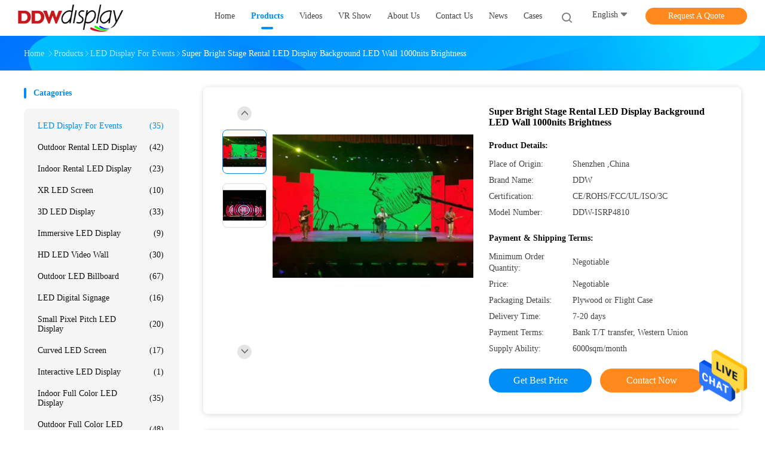

--- FILE ---
content_type: text/html
request_url: https://www.ddwleddisplay.com/sale-12590072-super-bright-stage-rental-led-display-background-led-wall-1000nits-brightness.html
body_size: 25501
content:

<!DOCTYPE html>
<html lang="en">
<head>
	<meta charset="utf-8">
	<meta http-equiv="X-UA-Compatible" content="IE=edge">
	<meta name="viewport" content="width=device-width, initial-scale=1.0">
    <title>Super Bright Stage Rental LED Display Background LED Wall 1000nits Brightness</title>
	    <meta name="keywords" content="stage background led screen, led stage curtain screen, LED Display for Events" />
            <meta name="description" content="High quality Super Bright Stage Rental LED Display Background LED Wall 1000nits Brightness from China, China's leading product market stage background led screen product, with strict quality control led stage curtain screen factories, producing high quality led stage curtain screen Products." />
    				<link rel='preload'
					  href=/photo/ddwleddisplay/sitetpl/style/common.css?ver=1761205496 as='style'><link type='text/css' rel='stylesheet'
					  href=/photo/ddwleddisplay/sitetpl/style/common.css?ver=1761205496 media='all'><meta property="og:title" content="Super Bright Stage Rental LED Display Background LED Wall 1000nits Brightness" />
<meta property="og:description" content="High quality Super Bright Stage Rental LED Display Background LED Wall 1000nits Brightness from China, China's leading product market stage background led screen product, with strict quality control led stage curtain screen factories, producing high quality led stage curtain screen Products." />
<meta property="og:type" content="product" />
<meta property="og:availability" content="instock" />
<meta property="og:site_name" content="Shenzhen DDW Technology Co., Ltd." />
<meta property="og:url" content="https://www.ddwleddisplay.com/sale-12590072-super-bright-stage-rental-led-display-background-led-wall-1000nits-brightness.html" />
<meta property="og:image" content="https://www.ddwleddisplay.com/photo/ps26497190-super_bright_stage_rental_led_display_background_led_wall_1000nits_brightness.jpg" />
<link rel="canonical" href="https://www.ddwleddisplay.com/sale-12590072-super-bright-stage-rental-led-display-background-led-wall-1000nits-brightness.html" />
<link rel="alternate" href="https://m.ddwleddisplay.com/sale-12590072-super-bright-stage-rental-led-display-background-led-wall-1000nits-brightness.html" media="only screen and (max-width: 640px)" />
<style type="text/css">
/*<![CDATA[*/
.consent__cookie {position: fixed;top: 0;left: 0;width: 100%;height: 0%;z-index: 100000;}.consent__cookie_bg {position: fixed;top: 0;left: 0;width: 100%;height: 100%;background: #000;opacity: .6;display: none }.consent__cookie_rel {position: fixed;bottom:0;left: 0;width: 100%;background: #fff;display: -webkit-box;display: -ms-flexbox;display: flex;flex-wrap: wrap;padding: 24px 80px;-webkit-box-sizing: border-box;box-sizing: border-box;-webkit-box-pack: justify;-ms-flex-pack: justify;justify-content: space-between;-webkit-transition: all ease-in-out .3s;transition: all ease-in-out .3s }.consent__close {position: absolute;top: 20px;right: 20px;cursor: pointer }.consent__close svg {fill: #777 }.consent__close:hover svg {fill: #000 }.consent__cookie_box {flex: 1;word-break: break-word;}.consent__warm {color: #777;font-size: 16px;margin-bottom: 12px;line-height: 19px }.consent__title {color: #333;font-size: 20px;font-weight: 600;margin-bottom: 12px;line-height: 23px }.consent__itxt {color: #333;font-size: 14px;margin-bottom: 12px;display: -webkit-box;display: -ms-flexbox;display: flex;-webkit-box-align: center;-ms-flex-align: center;align-items: center }.consent__itxt i {display: -webkit-inline-box;display: -ms-inline-flexbox;display: inline-flex;width: 28px;height: 28px;border-radius: 50%;background: #e0f9e9;margin-right: 8px;-webkit-box-align: center;-ms-flex-align: center;align-items: center;-webkit-box-pack: center;-ms-flex-pack: center;justify-content: center }.consent__itxt svg {fill: #3ca860 }.consent__txt {color: #a6a6a6;font-size: 14px;margin-bottom: 8px;line-height: 17px }.consent__btns {display: -webkit-box;display: -ms-flexbox;display: flex;-webkit-box-orient: vertical;-webkit-box-direction: normal;-ms-flex-direction: column;flex-direction: column;-webkit-box-pack: center;-ms-flex-pack: center;justify-content: center;flex-shrink: 0;}.consent__btn {width: 280px;height: 40px;line-height: 40px;text-align: center;background: #3ca860;color: #fff;border-radius: 4px;margin: 8px 0;-webkit-box-sizing: border-box;box-sizing: border-box;cursor: pointer;font-size:14px}.consent__btn:hover {background: #00823b }.consent__btn.empty {color: #3ca860;border: 1px solid #3ca860;background: #fff }.consent__btn.empty:hover {background: #3ca860;color: #fff }.open .consent__cookie_bg {display: block }.open .consent__cookie_rel {bottom: 0 }@media (max-width: 760px) {.consent__btns {width: 100%;align-items: center;}.consent__cookie_rel {padding: 20px 24px }}.consent__cookie.open {display: block;}.consent__cookie {display: none;}
/*]]>*/
</style>
<script type="text/javascript">
/*<![CDATA[*/
window.isvideotpl = 0;window.detailurl = '';
var isShowGuide=0;showGuideColor=0;var company_type = 4;var webim_domain = '';

var colorUrl = '';
var aisearch = 0;
var selfUrl = '';
window.playerReportUrl='/vod/view_count/report';
var query_string = ["Products","Detail"];
var g_tp = '';
var customtplcolor = 99702;
window.predomainsub = "";
/*]]>*/
</script>
</head>
<body>
<img src="/logo.gif" style="display:none" alt="logo"/>
    <div id="floatAd" style="z-index: 110000;position:absolute;right:30px;bottom:60px;height:79px;display: block;">
                                <a href="/webim/webim_tab.html" rel="nofollow" data-uid="62487" onclick= 'setwebimCookie(62487,12590072,4);' target="_blank">
            <img style="width: 80px;cursor: pointer;" alt='Send Message' src="/images/floatimage_chat.gif"/>
        </a>
                                </div>
<a style="display: none!important;" title="Shenzhen DDW Technology Co., Ltd." class="float-inquiry" href="/contactnow.html" onclick='setinquiryCookie("{\"showproduct\":1,\"pid\":\"12590072\",\"name\":\"Super Bright Stage Rental LED Display Background LED Wall 1000nits Brightness\",\"source_url\":\"\\/sale-12590072-super-bright-stage-rental-led-display-background-led-wall-1000nits-brightness.html\",\"picurl\":\"\\/photo\\/pd26497190-super_bright_stage_rental_led_display_background_led_wall_1000nits_brightness.jpg\",\"propertyDetail\":[[\"Usage\",\"Indoor\"],[\"Tube Chip Color\",\"Full Color\"],[\"Pixels\",\"4.81mm\"],[\"Cabinet Wegiht\",\"8.13kg\\/pc\"]],\"company_name\":null,\"picurl_c\":\"\\/photo\\/pc26497190-super_bright_stage_rental_led_display_background_led_wall_1000nits_brightness.jpg\",\"price\":\"Negotiable\",\"username\":\"Sales Manager\",\"viewTime\":\"Last Login : 4 hours 31 minutes ago\",\"subject\":\"What is the FOB price on your Super Bright Stage Rental LED Display Background LED Wall 1000nits Brightness\",\"countrycode\":\"\"}");'></a>
<script>
var originProductInfo = '';
var originProductInfo = {"showproduct":1,"pid":"12590072","name":"Super Bright Stage Rental LED Display Background LED Wall 1000nits Brightness","source_url":"\/sale-12590072-super-bright-stage-rental-led-display-background-led-wall-1000nits-brightness.html","picurl":"\/photo\/pd26497190-super_bright_stage_rental_led_display_background_led_wall_1000nits_brightness.jpg","propertyDetail":[["Usage","Indoor"],["Tube Chip Color","Full Color"],["Pixels","4.81mm"],["Cabinet Wegiht","8.13kg\/pc"]],"company_name":null,"picurl_c":"\/photo\/pc26497190-super_bright_stage_rental_led_display_background_led_wall_1000nits_brightness.jpg","price":"Negotiable","username":"Sales Manager","viewTime":"Last Login : 4 hours 31 minutes ago","subject":"What is the CIF price on your Super Bright Stage Rental LED Display Background LED Wall 1000nits Brightness","countrycode":""};
var save_url = "/contactsave.html";
var update_url = "/updateinquiry.html";
var productInfo = {};
var defaulProductInfo = {};
var myDate = new Date();
var curDate = myDate.getFullYear()+'-'+(parseInt(myDate.getMonth())+1)+'-'+myDate.getDate();
var message = '';
var default_pop = 1;
var leaveMessageDialog = document.getElementsByClassName('leave-message-dialog')[0]; // 获取弹层
var _$$ = function (dom) {
    return document.querySelectorAll(dom);
};
resInfo = originProductInfo;
resInfo['name'] = resInfo['name'] || '';
defaulProductInfo.pid = resInfo['pid'];
defaulProductInfo.productName = resInfo['name'] ?? '';
defaulProductInfo.productInfo = resInfo['propertyDetail'];
defaulProductInfo.productImg = resInfo['picurl_c'];
defaulProductInfo.subject = resInfo['subject'] ?? '';
defaulProductInfo.productImgAlt = resInfo['name'] ?? '';
var inquirypopup_tmp = 1;
var message = 'Dear,'+'\r\n'+"I am interested in"+' '+trim(resInfo['name'])+", could you send me more details such as type, size, MOQ, material, etc."+'\r\n'+"Thanks!"+'\r\n'+"Waiting for your reply.";
var message_1 = 'Dear,'+'\r\n'+"I am interested in"+' '+trim(resInfo['name'])+", could you send me more details such as type, size, MOQ, material, etc."+'\r\n'+"Thanks!"+'\r\n'+"Waiting for your reply.";
var message_2 = 'Hello,'+'\r\n'+"I am looking for"+' '+trim(resInfo['name'])+", please send me the price, specification and picture."+'\r\n'+"Your swift response will be highly appreciated."+'\r\n'+"Feel free to contact me for more information."+'\r\n'+"Thanks a lot.";
var message_3 = 'Hello,'+'\r\n'+trim(resInfo['name'])+' '+"meets my expectations."+'\r\n'+"Please give me the best price and some other product information."+'\r\n'+"Feel free to contact me via my mail."+'\r\n'+"Thanks a lot.";

var message_4 = 'Dear,'+'\r\n'+"What is the FOB price on your"+' '+trim(resInfo['name'])+'?'+'\r\n'+"Which is the nearest port name?"+'\r\n'+"Please reply me as soon as possible, it would be better to share further information."+'\r\n'+"Regards!";
var message_5 = 'Hi there,'+'\r\n'+"I am very interested in your"+' '+trim(resInfo['name'])+'.'+'\r\n'+"Please send me your product details."+'\r\n'+"Looking forward to your quick reply."+'\r\n'+"Feel free to contact me by mail."+'\r\n'+"Regards!";

var message_6 = 'Dear,'+'\r\n'+"Please provide us with information about your"+' '+trim(resInfo['name'])+", such as type, size, material, and of course the best price."+'\r\n'+"Looking forward to your quick reply."+'\r\n'+"Thank you!";
var message_7 = 'Dear,'+'\r\n'+"Can you supply"+' '+trim(resInfo['name'])+" for us?"+'\r\n'+"First we want a price list and some product details."+'\r\n'+"I hope to get reply asap and look forward to cooperation."+'\r\n'+"Thank you very much.";
var message_8 = 'hi,'+'\r\n'+"I am looking for"+' '+trim(resInfo['name'])+", please give me some more detailed product information."+'\r\n'+"I look forward to your reply."+'\r\n'+"Thank you!";
var message_9 = 'Hello,'+'\r\n'+"Your"+' '+trim(resInfo['name'])+" meets my requirements very well."+'\r\n'+"Please send me the price, specification, and similar model will be OK."+'\r\n'+"Feel free to chat with me."+'\r\n'+"Thanks!";
var message_10 = 'Dear,'+'\r\n'+"I want to know more about the details and quotation of"+' '+trim(resInfo['name'])+'.'+'\r\n'+"Feel free to contact me."+'\r\n'+"Regards!";

var r = getRandom(1,10);

defaulProductInfo.message = eval("message_"+r);
    defaulProductInfo.message = eval("message_"+r);
        var mytAjax = {

    post: function(url, data, fn) {
        var xhr = new XMLHttpRequest();
        xhr.open("POST", url, true);
        xhr.setRequestHeader("Content-Type", "application/x-www-form-urlencoded;charset=UTF-8");
        xhr.setRequestHeader("X-Requested-With", "XMLHttpRequest");
        xhr.setRequestHeader('Content-Type','text/plain;charset=UTF-8');
        xhr.onreadystatechange = function() {
            if(xhr.readyState == 4 && (xhr.status == 200 || xhr.status == 304)) {
                fn.call(this, xhr.responseText);
            }
        };
        xhr.send(data);
    },

    postform: function(url, data, fn) {
        var xhr = new XMLHttpRequest();
        xhr.open("POST", url, true);
        xhr.setRequestHeader("X-Requested-With", "XMLHttpRequest");
        xhr.onreadystatechange = function() {
            if(xhr.readyState == 4 && (xhr.status == 200 || xhr.status == 304)) {
                fn.call(this, xhr.responseText);
            }
        };
        xhr.send(data);
    }
};
/*window.onload = function(){
    leaveMessageDialog = document.getElementsByClassName('leave-message-dialog')[0];
    if (window.localStorage.recordDialogStatus=='undefined' || (window.localStorage.recordDialogStatus!='undefined' && window.localStorage.recordDialogStatus != curDate)) {
        setTimeout(function(){
            if(parseInt(inquirypopup_tmp%10) == 1){
                creatDialog(defaulProductInfo, 1);
            }
        }, 6000);
    }
};*/
function trim(str)
{
    str = str.replace(/(^\s*)/g,"");
    return str.replace(/(\s*$)/g,"");
};
function getRandom(m,n){
    var num = Math.floor(Math.random()*(m - n) + n);
    return num;
};
function strBtn(param) {

    var starattextarea = document.getElementById("textareamessage").value.length;
    var email = document.getElementById("startEmail").value;

    var default_tip = document.querySelectorAll(".watermark_container").length;
    if (20 < starattextarea && starattextarea < 3000) {
        if(default_tip>0){
            document.getElementById("textareamessage1").parentNode.parentNode.nextElementSibling.style.display = "none";
        }else{
            document.getElementById("textareamessage1").parentNode.nextElementSibling.style.display = "none";
        }

    } else {
        if(default_tip>0){
            document.getElementById("textareamessage1").parentNode.parentNode.nextElementSibling.style.display = "block";
        }else{
            document.getElementById("textareamessage1").parentNode.nextElementSibling.style.display = "block";
        }

        return;
    }

    // var re = /^([a-zA-Z0-9_-])+@([a-zA-Z0-9_-])+\.([a-zA-Z0-9_-])+/i;/*邮箱不区分大小写*/
    var re = /^[a-zA-Z0-9][\w-]*(\.?[\w-]+)*@[a-zA-Z0-9-]+(\.[a-zA-Z0-9]+)+$/i;
    if (!re.test(email)) {
        document.getElementById("startEmail").nextElementSibling.style.display = "block";
        return;
    } else {
        document.getElementById("startEmail").nextElementSibling.style.display = "none";
    }

    var subject = document.getElementById("pop_subject").value;
    var pid = document.getElementById("pop_pid").value;
    var message = document.getElementById("textareamessage").value;
    var sender_email = document.getElementById("startEmail").value;
    var tel = '';
    if (document.getElementById("tel0") != undefined && document.getElementById("tel0") != '')
        tel = document.getElementById("tel0").value;
    var form_serialize = '&tel='+tel;

    form_serialize = form_serialize.replace(/\+/g, "%2B");
    mytAjax.post(save_url,"pid="+pid+"&subject="+subject+"&email="+sender_email+"&message="+(message)+form_serialize,function(res){
        var mes = JSON.parse(res);
        if(mes.status == 200){
            var iid = mes.iid;
            document.getElementById("pop_iid").value = iid;
            document.getElementById("pop_uuid").value = mes.uuid;

            if(typeof gtag_report_conversion === "function"){
                gtag_report_conversion();//执行统计js代码
            }
            if(typeof fbq === "function"){
                fbq('track','Purchase');//执行统计js代码
            }
        }
    });
    for (var index = 0; index < document.querySelectorAll(".dialog-content-pql").length; index++) {
        document.querySelectorAll(".dialog-content-pql")[index].style.display = "none";
    };
    $('#idphonepql').val(tel);
    document.getElementById("dialog-content-pql-id").style.display = "block";
    ;
};
function twoBtnOk(param) {

    var selectgender = document.getElementById("Mr").innerHTML;
    var iid = document.getElementById("pop_iid").value;
    var sendername = document.getElementById("idnamepql").value;
    var senderphone = document.getElementById("idphonepql").value;
    var sendercname = document.getElementById("idcompanypql").value;
    var uuid = document.getElementById("pop_uuid").value;
    var gender = 2;
    if(selectgender == 'Mr.') gender = 0;
    if(selectgender == 'Mrs.') gender = 1;
    var pid = document.getElementById("pop_pid").value;
    var form_serialize = '';

        form_serialize = form_serialize.replace(/\+/g, "%2B");

    mytAjax.post(update_url,"iid="+iid+"&gender="+gender+"&uuid="+uuid+"&name="+(sendername)+"&tel="+(senderphone)+"&company="+(sendercname)+form_serialize,function(res){});

    for (var index = 0; index < document.querySelectorAll(".dialog-content-pql").length; index++) {
        document.querySelectorAll(".dialog-content-pql")[index].style.display = "none";
    };
    document.getElementById("dialog-content-pql-ok").style.display = "block";

};
function toCheckMust(name) {
    $('#'+name+'error').hide();
}
function handClidk(param) {
    var starattextarea = document.getElementById("textareamessage1").value.length;
    var email = document.getElementById("startEmail1").value;
    var default_tip = document.querySelectorAll(".watermark_container").length;
    if (20 < starattextarea && starattextarea < 3000) {
        if(default_tip>0){
            document.getElementById("textareamessage1").parentNode.parentNode.nextElementSibling.style.display = "none";
        }else{
            document.getElementById("textareamessage1").parentNode.nextElementSibling.style.display = "none";
        }

    } else {
        if(default_tip>0){
            document.getElementById("textareamessage1").parentNode.parentNode.nextElementSibling.style.display = "block";
        }else{
            document.getElementById("textareamessage1").parentNode.nextElementSibling.style.display = "block";
        }

        return;
    }

    // var re = /^([a-zA-Z0-9_-])+@([a-zA-Z0-9_-])+\.([a-zA-Z0-9_-])+/i;
    var re = /^[a-zA-Z0-9][\w-]*(\.?[\w-]+)*@[a-zA-Z0-9-]+(\.[a-zA-Z0-9]+)+$/i;
    if (!re.test(email)) {
        document.getElementById("startEmail1").nextElementSibling.style.display = "block";
        return;
    } else {
        document.getElementById("startEmail1").nextElementSibling.style.display = "none";
    }

    var subject = document.getElementById("pop_subject").value;
    var pid = document.getElementById("pop_pid").value;
    var message = document.getElementById("textareamessage1").value;
    var sender_email = document.getElementById("startEmail1").value;
    var form_serialize = tel = '';
    if (document.getElementById("tel1") != undefined && document.getElementById("tel1") != '')
        tel = document.getElementById("tel1").value;
        mytAjax.post(save_url,"email="+sender_email+"&tel="+tel+"&pid="+pid+"&message="+message+"&subject="+subject+form_serialize,function(res){

        var mes = JSON.parse(res);
        if(mes.status == 200){
            var iid = mes.iid;
            document.getElementById("pop_iid").value = iid;
            document.getElementById("pop_uuid").value = mes.uuid;
            if(typeof gtag_report_conversion === "function"){
                gtag_report_conversion();//执行统计js代码
            }
        }

    });
    for (var index = 0; index < document.querySelectorAll(".dialog-content-pql").length; index++) {
        document.querySelectorAll(".dialog-content-pql")[index].style.display = "none";
    };
    $('#idphonepql').val(tel);
    document.getElementById("dialog-content-pql-id").style.display = "block";

};
window.addEventListener('load', function () {
    $('.checkbox-wrap label').each(function(){
        if($(this).find('input').prop('checked')){
            $(this).addClass('on')
        }else {
            $(this).removeClass('on')
        }
    })
    $(document).on('click', '.checkbox-wrap label' , function(ev){
        if (ev.target.tagName.toUpperCase() != 'INPUT') {
            $(this).toggleClass('on')
        }
    })
})

function hand_video(pdata) {
    data = JSON.parse(pdata);
    productInfo.productName = data.productName;
    productInfo.productInfo = data.productInfo;
    productInfo.productImg = data.productImg;
    productInfo.subject = data.subject;

    var message = 'Dear,'+'\r\n'+"I am interested in"+' '+trim(data.productName)+", could you send me more details such as type, size, quantity, material, etc."+'\r\n'+"Thanks!"+'\r\n'+"Waiting for your reply.";

    var message = 'Dear,'+'\r\n'+"I am interested in"+' '+trim(data.productName)+", could you send me more details such as type, size, MOQ, material, etc."+'\r\n'+"Thanks!"+'\r\n'+"Waiting for your reply.";
    var message_1 = 'Dear,'+'\r\n'+"I am interested in"+' '+trim(data.productName)+", could you send me more details such as type, size, MOQ, material, etc."+'\r\n'+"Thanks!"+'\r\n'+"Waiting for your reply.";
    var message_2 = 'Hello,'+'\r\n'+"I am looking for"+' '+trim(data.productName)+", please send me the price, specification and picture."+'\r\n'+"Your swift response will be highly appreciated."+'\r\n'+"Feel free to contact me for more information."+'\r\n'+"Thanks a lot.";
    var message_3 = 'Hello,'+'\r\n'+trim(data.productName)+' '+"meets my expectations."+'\r\n'+"Please give me the best price and some other product information."+'\r\n'+"Feel free to contact me via my mail."+'\r\n'+"Thanks a lot.";

    var message_4 = 'Dear,'+'\r\n'+"What is the FOB price on your"+' '+trim(data.productName)+'?'+'\r\n'+"Which is the nearest port name?"+'\r\n'+"Please reply me as soon as possible, it would be better to share further information."+'\r\n'+"Regards!";
    var message_5 = 'Hi there,'+'\r\n'+"I am very interested in your"+' '+trim(data.productName)+'.'+'\r\n'+"Please send me your product details."+'\r\n'+"Looking forward to your quick reply."+'\r\n'+"Feel free to contact me by mail."+'\r\n'+"Regards!";

    var message_6 = 'Dear,'+'\r\n'+"Please provide us with information about your"+' '+trim(data.productName)+", such as type, size, material, and of course the best price."+'\r\n'+"Looking forward to your quick reply."+'\r\n'+"Thank you!";
    var message_7 = 'Dear,'+'\r\n'+"Can you supply"+' '+trim(data.productName)+" for us?"+'\r\n'+"First we want a price list and some product details."+'\r\n'+"I hope to get reply asap and look forward to cooperation."+'\r\n'+"Thank you very much.";
    var message_8 = 'hi,'+'\r\n'+"I am looking for"+' '+trim(data.productName)+", please give me some more detailed product information."+'\r\n'+"I look forward to your reply."+'\r\n'+"Thank you!";
    var message_9 = 'Hello,'+'\r\n'+"Your"+' '+trim(data.productName)+" meets my requirements very well."+'\r\n'+"Please send me the price, specification, and similar model will be OK."+'\r\n'+"Feel free to chat with me."+'\r\n'+"Thanks!";
    var message_10 = 'Dear,'+'\r\n'+"I want to know more about the details and quotation of"+' '+trim(data.productName)+'.'+'\r\n'+"Feel free to contact me."+'\r\n'+"Regards!";

    var r = getRandom(1,10);

    productInfo.message = eval("message_"+r);
            if(parseInt(inquirypopup_tmp/10) == 1){
        productInfo.message = "";
    }
    productInfo.pid = data.pid;
    creatDialog(productInfo, 2);
};

function handDialog(pdata) {
    data = JSON.parse(pdata);
    productInfo.productName = data.productName;
    productInfo.productInfo = data.productInfo;
    productInfo.productImg = data.productImg;
    productInfo.subject = data.subject;

    var message = 'Dear,'+'\r\n'+"I am interested in"+' '+trim(data.productName)+", could you send me more details such as type, size, quantity, material, etc."+'\r\n'+"Thanks!"+'\r\n'+"Waiting for your reply.";

    var message = 'Dear,'+'\r\n'+"I am interested in"+' '+trim(data.productName)+", could you send me more details such as type, size, MOQ, material, etc."+'\r\n'+"Thanks!"+'\r\n'+"Waiting for your reply.";
    var message_1 = 'Dear,'+'\r\n'+"I am interested in"+' '+trim(data.productName)+", could you send me more details such as type, size, MOQ, material, etc."+'\r\n'+"Thanks!"+'\r\n'+"Waiting for your reply.";
    var message_2 = 'Hello,'+'\r\n'+"I am looking for"+' '+trim(data.productName)+", please send me the price, specification and picture."+'\r\n'+"Your swift response will be highly appreciated."+'\r\n'+"Feel free to contact me for more information."+'\r\n'+"Thanks a lot.";
    var message_3 = 'Hello,'+'\r\n'+trim(data.productName)+' '+"meets my expectations."+'\r\n'+"Please give me the best price and some other product information."+'\r\n'+"Feel free to contact me via my mail."+'\r\n'+"Thanks a lot.";

    var message_4 = 'Dear,'+'\r\n'+"What is the FOB price on your"+' '+trim(data.productName)+'?'+'\r\n'+"Which is the nearest port name?"+'\r\n'+"Please reply me as soon as possible, it would be better to share further information."+'\r\n'+"Regards!";
    var message_5 = 'Hi there,'+'\r\n'+"I am very interested in your"+' '+trim(data.productName)+'.'+'\r\n'+"Please send me your product details."+'\r\n'+"Looking forward to your quick reply."+'\r\n'+"Feel free to contact me by mail."+'\r\n'+"Regards!";

    var message_6 = 'Dear,'+'\r\n'+"Please provide us with information about your"+' '+trim(data.productName)+", such as type, size, material, and of course the best price."+'\r\n'+"Looking forward to your quick reply."+'\r\n'+"Thank you!";
    var message_7 = 'Dear,'+'\r\n'+"Can you supply"+' '+trim(data.productName)+" for us?"+'\r\n'+"First we want a price list and some product details."+'\r\n'+"I hope to get reply asap and look forward to cooperation."+'\r\n'+"Thank you very much.";
    var message_8 = 'hi,'+'\r\n'+"I am looking for"+' '+trim(data.productName)+", please give me some more detailed product information."+'\r\n'+"I look forward to your reply."+'\r\n'+"Thank you!";
    var message_9 = 'Hello,'+'\r\n'+"Your"+' '+trim(data.productName)+" meets my requirements very well."+'\r\n'+"Please send me the price, specification, and similar model will be OK."+'\r\n'+"Feel free to chat with me."+'\r\n'+"Thanks!";
    var message_10 = 'Dear,'+'\r\n'+"I want to know more about the details and quotation of"+' '+trim(data.productName)+'.'+'\r\n'+"Feel free to contact me."+'\r\n'+"Regards!";

    var r = getRandom(1,10);
    productInfo.message = eval("message_"+r);
            if(parseInt(inquirypopup_tmp/10) == 1){
        productInfo.message = "";
    }
    productInfo.pid = data.pid;
    creatDialog(productInfo, 2);
};

function closepql(param) {

    leaveMessageDialog.style.display = 'none';
};

function closepql2(param) {

    for (var index = 0; index < document.querySelectorAll(".dialog-content-pql").length; index++) {
        document.querySelectorAll(".dialog-content-pql")[index].style.display = "none";
    };
    document.getElementById("dialog-content-pql-ok").style.display = "block";
};

function decodeHtmlEntities(str) {
    var tempElement = document.createElement('div');
    tempElement.innerHTML = str;
    return tempElement.textContent || tempElement.innerText || '';
}

function initProduct(productInfo,type){

    productInfo.productName = decodeHtmlEntities(productInfo.productName);
    productInfo.message = decodeHtmlEntities(productInfo.message);

    leaveMessageDialog = document.getElementsByClassName('leave-message-dialog')[0];
    leaveMessageDialog.style.display = "block";
    if(type == 3){
        var popinquiryemail = document.getElementById("popinquiryemail").value;
        _$$("#startEmail1")[0].value = popinquiryemail;
    }else{
        _$$("#startEmail1")[0].value = "";
    }
    _$$("#startEmail")[0].value = "";
    _$$("#idnamepql")[0].value = "";
    _$$("#idphonepql")[0].value = "";
    _$$("#idcompanypql")[0].value = "";

    _$$("#pop_pid")[0].value = productInfo.pid;
    _$$("#pop_subject")[0].value = productInfo.subject;
    
    if(parseInt(inquirypopup_tmp/10) == 1){
        productInfo.message = "";
    }

    _$$("#textareamessage1")[0].value = productInfo.message;
    _$$("#textareamessage")[0].value = productInfo.message;

    _$$("#dialog-content-pql-id .titlep")[0].innerHTML = productInfo.productName;
    _$$("#dialog-content-pql-id img")[0].setAttribute("src", productInfo.productImg);
    _$$("#dialog-content-pql-id img")[0].setAttribute("alt", productInfo.productImgAlt);

    _$$("#dialog-content-pql-id-hand img")[0].setAttribute("src", productInfo.productImg);
    _$$("#dialog-content-pql-id-hand img")[0].setAttribute("alt", productInfo.productImgAlt);
    _$$("#dialog-content-pql-id-hand .titlep")[0].innerHTML = productInfo.productName;

    if (productInfo.productInfo.length > 0) {
        var ul2, ul;
        ul = document.createElement("ul");
        for (var index = 0; index < productInfo.productInfo.length; index++) {
            var el = productInfo.productInfo[index];
            var li = document.createElement("li");
            var span1 = document.createElement("span");
            span1.innerHTML = el[0] + ":";
            var span2 = document.createElement("span");
            span2.innerHTML = el[1];
            li.appendChild(span1);
            li.appendChild(span2);
            ul.appendChild(li);

        }
        ul2 = ul.cloneNode(true);
        if (type === 1) {
            _$$("#dialog-content-pql-id .left")[0].replaceChild(ul, _$$("#dialog-content-pql-id .left ul")[0]);
        } else {
            _$$("#dialog-content-pql-id-hand .left")[0].replaceChild(ul2, _$$("#dialog-content-pql-id-hand .left ul")[0]);
            _$$("#dialog-content-pql-id .left")[0].replaceChild(ul, _$$("#dialog-content-pql-id .left ul")[0]);
        }
    };
    for (var index = 0; index < _$$("#dialog-content-pql-id .right ul li").length; index++) {
        _$$("#dialog-content-pql-id .right ul li")[index].addEventListener("click", function (params) {
            _$$("#dialog-content-pql-id .right #Mr")[0].innerHTML = this.innerHTML
        }, false)

    };

};
function closeInquiryCreateDialog() {
    document.getElementById("xuanpan_dialog_box_pql").style.display = "none";
};
function showInquiryCreateDialog() {
    document.getElementById("xuanpan_dialog_box_pql").style.display = "block";
};
function submitPopInquiry(){
    var message = document.getElementById("inquiry_message").value;
    var email = document.getElementById("inquiry_email").value;
    var subject = defaulProductInfo.subject;
    var pid = defaulProductInfo.pid;
    if (email === undefined) {
        showInquiryCreateDialog();
        document.getElementById("inquiry_email").style.border = "1px solid red";
        return false;
    };
    if (message === undefined) {
        showInquiryCreateDialog();
        document.getElementById("inquiry_message").style.border = "1px solid red";
        return false;
    };
    if (email.search(/^\w+((-\w+)|(\.\w+))*\@[A-Za-z0-9]+((\.|-)[A-Za-z0-9]+)*\.[A-Za-z0-9]+$/) == -1) {
        document.getElementById("inquiry_email").style.border= "1px solid red";
        showInquiryCreateDialog();
        return false;
    } else {
        document.getElementById("inquiry_email").style.border= "";
    };
    if (message.length < 20 || message.length >3000) {
        showInquiryCreateDialog();
        document.getElementById("inquiry_message").style.border = "1px solid red";
        return false;
    } else {
        document.getElementById("inquiry_message").style.border = "";
    };
    var tel = '';
    if (document.getElementById("tel") != undefined && document.getElementById("tel") != '')
        tel = document.getElementById("tel").value;

    mytAjax.post(save_url,"pid="+pid+"&subject="+subject+"&email="+email+"&message="+(message)+'&tel='+tel,function(res){
        var mes = JSON.parse(res);
        if(mes.status == 200){
            var iid = mes.iid;
            document.getElementById("pop_iid").value = iid;
            document.getElementById("pop_uuid").value = mes.uuid;

        }
    });
    initProduct(defaulProductInfo);
    for (var index = 0; index < document.querySelectorAll(".dialog-content-pql").length; index++) {
        document.querySelectorAll(".dialog-content-pql")[index].style.display = "none";
    };
    $('#idphonepql').val(tel);
    document.getElementById("dialog-content-pql-id").style.display = "block";

};

//带附件上传
function submitPopInquiryfile(email_id,message_id,check_sort,name_id,phone_id,company_id,attachments){

    if(typeof(check_sort) == 'undefined'){
        check_sort = 0;
    }
    var message = document.getElementById(message_id).value;
    var email = document.getElementById(email_id).value;
    var attachments = document.getElementById(attachments).value;
    if(typeof(name_id) !== 'undefined' && name_id != ""){
        var name  = document.getElementById(name_id).value;
    }
    if(typeof(phone_id) !== 'undefined' && phone_id != ""){
        var phone = document.getElementById(phone_id).value;
    }
    if(typeof(company_id) !== 'undefined' && company_id != ""){
        var company = document.getElementById(company_id).value;
    }
    var subject = defaulProductInfo.subject;
    var pid = defaulProductInfo.pid;

    if(check_sort == 0){
        if (email === undefined) {
            showInquiryCreateDialog();
            document.getElementById(email_id).style.border = "1px solid red";
            return false;
        };
        if (message === undefined) {
            showInquiryCreateDialog();
            document.getElementById(message_id).style.border = "1px solid red";
            return false;
        };

        if (email.search(/^\w+((-\w+)|(\.\w+))*\@[A-Za-z0-9]+((\.|-)[A-Za-z0-9]+)*\.[A-Za-z0-9]+$/) == -1) {
            document.getElementById(email_id).style.border= "1px solid red";
            showInquiryCreateDialog();
            return false;
        } else {
            document.getElementById(email_id).style.border= "";
        };
        if (message.length < 20 || message.length >3000) {
            showInquiryCreateDialog();
            document.getElementById(message_id).style.border = "1px solid red";
            return false;
        } else {
            document.getElementById(message_id).style.border = "";
        };
    }else{

        if (message === undefined) {
            showInquiryCreateDialog();
            document.getElementById(message_id).style.border = "1px solid red";
            return false;
        };

        if (email === undefined) {
            showInquiryCreateDialog();
            document.getElementById(email_id).style.border = "1px solid red";
            return false;
        };

        if (message.length < 20 || message.length >3000) {
            showInquiryCreateDialog();
            document.getElementById(message_id).style.border = "1px solid red";
            return false;
        } else {
            document.getElementById(message_id).style.border = "";
        };

        if (email.search(/^\w+((-\w+)|(\.\w+))*\@[A-Za-z0-9]+((\.|-)[A-Za-z0-9]+)*\.[A-Za-z0-9]+$/) == -1) {
            document.getElementById(email_id).style.border= "1px solid red";
            showInquiryCreateDialog();
            return false;
        } else {
            document.getElementById(email_id).style.border= "";
        };

    };

    mytAjax.post(save_url,"pid="+pid+"&subject="+subject+"&email="+email+"&message="+message+"&company="+company+"&attachments="+attachments,function(res){
        var mes = JSON.parse(res);
        if(mes.status == 200){
            var iid = mes.iid;
            document.getElementById("pop_iid").value = iid;
            document.getElementById("pop_uuid").value = mes.uuid;

            if(typeof gtag_report_conversion === "function"){
                gtag_report_conversion();//执行统计js代码
            }
            if(typeof fbq === "function"){
                fbq('track','Purchase');//执行统计js代码
            }
        }
    });
    initProduct(defaulProductInfo);

    if(name !== undefined && name != ""){
        _$$("#idnamepql")[0].value = name;
    }

    if(phone !== undefined && phone != ""){
        _$$("#idphonepql")[0].value = phone;
    }

    if(company !== undefined && company != ""){
        _$$("#idcompanypql")[0].value = company;
    }

    for (var index = 0; index < document.querySelectorAll(".dialog-content-pql").length; index++) {
        document.querySelectorAll(".dialog-content-pql")[index].style.display = "none";
    };
    document.getElementById("dialog-content-pql-id").style.display = "block";

};
function submitPopInquiryByParam(email_id,message_id,check_sort,name_id,phone_id,company_id){

    if(typeof(check_sort) == 'undefined'){
        check_sort = 0;
    }

    var senderphone = '';
    var message = document.getElementById(message_id).value;
    var email = document.getElementById(email_id).value;
    if(typeof(name_id) !== 'undefined' && name_id != ""){
        var name  = document.getElementById(name_id).value;
    }
    if(typeof(phone_id) !== 'undefined' && phone_id != ""){
        var phone = document.getElementById(phone_id).value;
        senderphone = phone;
    }
    if(typeof(company_id) !== 'undefined' && company_id != ""){
        var company = document.getElementById(company_id).value;
    }
    var subject = defaulProductInfo.subject;
    var pid = defaulProductInfo.pid;

    if(check_sort == 0){
        if (email === undefined) {
            showInquiryCreateDialog();
            document.getElementById(email_id).style.border = "1px solid red";
            return false;
        };
        if (message === undefined) {
            showInquiryCreateDialog();
            document.getElementById(message_id).style.border = "1px solid red";
            return false;
        };

        if (email.search(/^\w+((-\w+)|(\.\w+))*\@[A-Za-z0-9]+((\.|-)[A-Za-z0-9]+)*\.[A-Za-z0-9]+$/) == -1) {
            document.getElementById(email_id).style.border= "1px solid red";
            showInquiryCreateDialog();
            return false;
        } else {
            document.getElementById(email_id).style.border= "";
        };
        if (message.length < 20 || message.length >3000) {
            showInquiryCreateDialog();
            document.getElementById(message_id).style.border = "1px solid red";
            return false;
        } else {
            document.getElementById(message_id).style.border = "";
        };
    }else{

        if (message === undefined) {
            showInquiryCreateDialog();
            document.getElementById(message_id).style.border = "1px solid red";
            return false;
        };

        if (email === undefined) {
            showInquiryCreateDialog();
            document.getElementById(email_id).style.border = "1px solid red";
            return false;
        };

        if (message.length < 20 || message.length >3000) {
            showInquiryCreateDialog();
            document.getElementById(message_id).style.border = "1px solid red";
            return false;
        } else {
            document.getElementById(message_id).style.border = "";
        };

        if (email.search(/^\w+((-\w+)|(\.\w+))*\@[A-Za-z0-9]+((\.|-)[A-Za-z0-9]+)*\.[A-Za-z0-9]+$/) == -1) {
            document.getElementById(email_id).style.border= "1px solid red";
            showInquiryCreateDialog();
            return false;
        } else {
            document.getElementById(email_id).style.border= "";
        };

    };

    var productsku = "";
    if($("#product_sku").length > 0){
        productsku = $("#product_sku").html();
    }

    mytAjax.post(save_url,"tel="+senderphone+"&pid="+pid+"&subject="+subject+"&email="+email+"&message="+message+"&messagesku="+encodeURI(productsku),function(res){
        var mes = JSON.parse(res);
        if(mes.status == 200){
            var iid = mes.iid;
            document.getElementById("pop_iid").value = iid;
            document.getElementById("pop_uuid").value = mes.uuid;

            if(typeof gtag_report_conversion === "function"){
                gtag_report_conversion();//执行统计js代码
            }
            if(typeof fbq === "function"){
                fbq('track','Purchase');//执行统计js代码
            }
        }
    });
    initProduct(defaulProductInfo);

    if(name !== undefined && name != ""){
        _$$("#idnamepql")[0].value = name;
    }

    if(phone !== undefined && phone != ""){
        _$$("#idphonepql")[0].value = phone;
    }

    if(company !== undefined && company != ""){
        _$$("#idcompanypql")[0].value = company;
    }

    for (var index = 0; index < document.querySelectorAll(".dialog-content-pql").length; index++) {
        document.querySelectorAll(".dialog-content-pql")[index].style.display = "none";

    };
    document.getElementById("dialog-content-pql-id").style.display = "block";

};

function creat_videoDialog(productInfo, type) {

    if(type == 1){
        if(default_pop != 1){
            return false;
        }
        window.localStorage.recordDialogStatus = curDate;
    }else{
        default_pop = 0;
    }
    initProduct(productInfo, type);
    if (type === 1) {
        // 自动弹出
        for (var index = 0; index < document.querySelectorAll(".dialog-content-pql").length; index++) {

            document.querySelectorAll(".dialog-content-pql")[index].style.display = "none";
        };
        document.getElementById("dialog-content-pql").style.display = "block";
    } else {
        // 手动弹出
        for (var index = 0; index < document.querySelectorAll(".dialog-content-pql").length; index++) {
            document.querySelectorAll(".dialog-content-pql")[index].style.display = "none";
        };
        document.getElementById("dialog-content-pql-id-hand").style.display = "block";
    }
}

function creatDialog(productInfo, type) {

    if(type == 1){
        if(default_pop != 1){
            return false;
        }
        window.localStorage.recordDialogStatus = curDate;
    }else{
        default_pop = 0;
    }
    initProduct(productInfo, type);
    if (type === 1) {
        // 自动弹出
        for (var index = 0; index < document.querySelectorAll(".dialog-content-pql").length; index++) {

            document.querySelectorAll(".dialog-content-pql")[index].style.display = "none";
        };
        document.getElementById("dialog-content-pql").style.display = "block";
    } else {
        // 手动弹出
        for (var index = 0; index < document.querySelectorAll(".dialog-content-pql").length; index++) {
            document.querySelectorAll(".dialog-content-pql")[index].style.display = "none";
        };
        document.getElementById("dialog-content-pql-id-hand").style.display = "block";
    }
}

//带邮箱信息打开询盘框 emailtype=1表示带入邮箱
function openDialog(emailtype){
    var type = 2;//不带入邮箱，手动弹出
    if(emailtype == 1){
        var popinquiryemail = document.getElementById("popinquiryemail").value;
        // var re = /^([a-zA-Z0-9_-])+@([a-zA-Z0-9_-])+\.([a-zA-Z0-9_-])+/i;
        var re = /^[a-zA-Z0-9][\w-]*(\.?[\w-]+)*@[a-zA-Z0-9-]+(\.[a-zA-Z0-9]+)+$/i;
        if (!re.test(popinquiryemail)) {
            //前端提示样式;
            showInquiryCreateDialog();
            document.getElementById("popinquiryemail").style.border = "1px solid red";
            return false;
        } else {
            //前端提示样式;
        }
        var type = 3;
    }
    creatDialog(defaulProductInfo,type);
}

//上传附件
function inquiryUploadFile(){
    var fileObj = document.querySelector("#fileId").files[0];
    //构建表单数据
    var formData = new FormData();
    var filesize = fileObj.size;
    if(filesize > 10485760 || filesize == 0) {
        document.getElementById("filetips").style.display = "block";
        return false;
    }else {
        document.getElementById("filetips").style.display = "none";
    }
    formData.append('popinquiryfile', fileObj);
    document.getElementById("quotefileform").reset();
    var save_url = "/inquiryuploadfile.html";
    mytAjax.postform(save_url,formData,function(res){
        var mes = JSON.parse(res);
        if(mes.status == 200){
            document.getElementById("uploader-file-info").innerHTML = document.getElementById("uploader-file-info").innerHTML + "<span class=op>"+mes.attfile.name+"<a class=delatt id=att"+mes.attfile.id+" onclick=delatt("+mes.attfile.id+");>Delete</a></span>";
            var nowattachs = document.getElementById("attachments").value;
            if( nowattachs !== ""){
                var attachs = JSON.parse(nowattachs);
                attachs[mes.attfile.id] = mes.attfile;
            }else{
                var attachs = {};
                attachs[mes.attfile.id] = mes.attfile;
            }
            document.getElementById("attachments").value = JSON.stringify(attachs);
        }
    });
}
//附件删除
function delatt(attid)
{
    var nowattachs = document.getElementById("attachments").value;
    if( nowattachs !== ""){
        var attachs = JSON.parse(nowattachs);
        if(attachs[attid] == ""){
            return false;
        }
        var formData = new FormData();
        var delfile = attachs[attid]['filename'];
        var save_url = "/inquirydelfile.html";
        if(delfile != "") {
            formData.append('delfile', delfile);
            mytAjax.postform(save_url, formData, function (res) {
                if(res !== "") {
                    var mes = JSON.parse(res);
                    if (mes.status == 200) {
                        delete attachs[attid];
                        document.getElementById("attachments").value = JSON.stringify(attachs);
                        var s = document.getElementById("att"+attid);
                        s.parentNode.remove();
                    }
                }
            });
        }
    }else{
        return false;
    }
}

</script>
<div class="leave-message-dialog" style="display: none">
<style>
    .leave-message-dialog .close:before, .leave-message-dialog .close:after{
        content:initial;
    }
</style>
<div class="dialog-content-pql" id="dialog-content-pql" style="display: none">
    <span class="close" onclick="closepql()"><img src="/images/close.png" alt="close"></span>
    <div class="title">
        <p class="firstp-pql">Leave a Message</p>
        <p class="lastp-pql">We will call you back soon!</p>
    </div>
    <div class="form">
        <div class="textarea">
            <textarea style='font-family: robot;'  name="" id="textareamessage" cols="30" rows="10" style="margin-bottom:14px;width:100%"
                placeholder="Please enter your inquiry details."></textarea>
        </div>
        <p class="error-pql"> <span class="icon-pql"><img src="/images/error.png" alt="Shenzhen DDW Technology Co., Ltd."></span> Your message must be between 20-3,000 characters!</p>
        <input id="startEmail" type="text" placeholder="Enter your E-mail" onkeydown="if(event.keyCode === 13){ strBtn();}">
        <p class="error-pql"><span class="icon-pql"><img src="/images/error.png" alt="Shenzhen DDW Technology Co., Ltd."></span> Please check your E-mail! </p>
                <div class="operations">
            <div class='btn' id="submitStart" type="submit" onclick="strBtn()">SUBMIT</div>
        </div>
            </div>
</div>
<div class="dialog-content-pql dialog-content-pql-id" id="dialog-content-pql-id" style="display:none">
        <span class="close" onclick="closepql2()"><svg t="1648434466530" class="icon" viewBox="0 0 1024 1024" version="1.1" xmlns="http://www.w3.org/2000/svg" p-id="2198" width="16" height="16"><path d="M576 512l277.333333 277.333333-64 64-277.333333-277.333333L234.666667 853.333333 170.666667 789.333333l277.333333-277.333333L170.666667 234.666667 234.666667 170.666667l277.333333 277.333333L789.333333 170.666667 853.333333 234.666667 576 512z" fill="#444444" p-id="2199"></path></svg></span>
    <div class="left">
        <div class="img"><img></div>
        <p class="titlep"></p>
        <ul> </ul>
    </div>
    <div class="right">
                <p class="title">More information facilitates better communication.</p>
                <div style="position: relative;">
            <div class="mr"> <span id="Mr">Mr.</span>
                <ul>
                    <li>Mr.</li>
                    <li>Mrs.</li>
                </ul>
            </div>
            <input style="text-indent: 80px;" type="text" id="idnamepql" placeholder="Input your name">
        </div>
        <input type="text"  id="idphonepql"  placeholder="Phone Number">
        <input type="text" id="idcompanypql"  placeholder="Company" onkeydown="if(event.keyCode === 13){ twoBtnOk();}">
                <div class="btn form_new" id="twoBtnOk" onclick="twoBtnOk()">OK</div>
    </div>
</div>

<div class="dialog-content-pql dialog-content-pql-ok" id="dialog-content-pql-ok" style="display:none">
        <span class="close" onclick="closepql()"><svg t="1648434466530" class="icon" viewBox="0 0 1024 1024" version="1.1" xmlns="http://www.w3.org/2000/svg" p-id="2198" width="16" height="16"><path d="M576 512l277.333333 277.333333-64 64-277.333333-277.333333L234.666667 853.333333 170.666667 789.333333l277.333333-277.333333L170.666667 234.666667 234.666667 170.666667l277.333333 277.333333L789.333333 170.666667 853.333333 234.666667 576 512z" fill="#444444" p-id="2199"></path></svg></span>
    <div class="duihaook"></div>
        <p class="title">Submitted successfully!</p>
        <p class="p1" style="text-align: center; font-size: 18px; margin-top: 14px;">We will call you back soon!</p>
    <div class="btn" onclick="closepql()" id="endOk" style="margin: 0 auto;margin-top: 50px;">OK</div>
</div>
<div class="dialog-content-pql dialog-content-pql-id dialog-content-pql-id-hand" id="dialog-content-pql-id-hand"
    style="display:none">
     <input type="hidden" name="pop_pid" id="pop_pid" value="0">
     <input type="hidden" name="pop_subject" id="pop_subject" value="">
     <input type="hidden" name="pop_iid" id="pop_iid" value="0">
     <input type="hidden" name="pop_uuid" id="pop_uuid" value="0">
        <span class="close" onclick="closepql()"><svg t="1648434466530" class="icon" viewBox="0 0 1024 1024" version="1.1" xmlns="http://www.w3.org/2000/svg" p-id="2198" width="16" height="16"><path d="M576 512l277.333333 277.333333-64 64-277.333333-277.333333L234.666667 853.333333 170.666667 789.333333l277.333333-277.333333L170.666667 234.666667 234.666667 170.666667l277.333333 277.333333L789.333333 170.666667 853.333333 234.666667 576 512z" fill="#444444" p-id="2199"></path></svg></span>
    <div class="left">
        <div class="img"><img></div>
        <p class="titlep"></p>
        <ul> </ul>
    </div>
    <div class="right" style="float:right">
                <div class="title">
            <p class="firstp-pql">Leave a Message</p>
            <p class="lastp-pql">We will call you back soon!</p>
        </div>
                <div class="form">
            <div class="textarea">
                <textarea style='font-family: robot;' name="message" id="textareamessage1" cols="30" rows="10"
                    placeholder="Please enter your inquiry details."></textarea>
            </div>
            <p class="error-pql"> <span class="icon-pql"><img src="/images/error.png" alt="Shenzhen DDW Technology Co., Ltd."></span> Your message must be between 20-3,000 characters!</p>

                            <input style="display:none" id="tel1" name="tel" type="text" oninput="value=value.replace(/[^0-9_+-]/g,'');" placeholder="Phone Number">
                        <input id='startEmail1' name='email' data-type='1' type='text'
                   placeholder="Enter your E-mail"
                   onkeydown='if(event.keyCode === 13){ handClidk();}'>
            
            <p class='error-pql'><span class='icon-pql'>
                    <img src="/images/error.png" alt="Shenzhen DDW Technology Co., Ltd."></span> Please check your E-mail!            </p>

            <div class="operations">
                <div class='btn' id="submitStart1" type="submit" onclick="handClidk()">SUBMIT</div>
            </div>
        </div>
    </div>
</div>
</div>
<div id="xuanpan_dialog_box_pql" class="xuanpan_dialog_box_pql"
    style="display:none;background:rgba(0,0,0,.6);width:100%;height:100%;position: fixed;top:0;left:0;z-index: 999999;">
    <div class="box_pql"
      style="width:526px;height:206px;background:rgba(255,255,255,1);opacity:1;border-radius:4px;position: absolute;left: 50%;top: 50%;transform: translate(-50%,-50%);">
      <div onclick="closeInquiryCreateDialog()" class="close close_create_dialog"
        style="cursor: pointer;height:42px;width:40px;float:right;padding-top: 16px;"><span
          style="display: inline-block;width: 25px;height: 2px;background: rgb(114, 114, 114);transform: rotate(45deg); "><span
            style="display: block;width: 25px;height: 2px;background: rgb(114, 114, 114);transform: rotate(-90deg); "></span></span>
      </div>
      <div
        style="height: 72px; overflow: hidden; text-overflow: ellipsis; display:-webkit-box;-ebkit-line-clamp: 3;-ebkit-box-orient: vertical; margin-top: 58px; padding: 0 84px; font-size: 18px; color: rgba(51, 51, 51, 1); text-align: center; ">
        Please leave your correct email and detailed requirements (20-3,000 characters).</div>
      <div onclick="closeInquiryCreateDialog()" class="close_create_dialog"
        style="width: 139px; height: 36px; background: rgba(253, 119, 34, 1); border-radius: 4px; margin: 16px auto; color: rgba(255, 255, 255, 1); font-size: 18px; line-height: 36px; text-align: center;">
        OK</div>
    </div>
</div>
<style>
.header_99702_101 .language-list li div:hover,
.header_99702_101 .language-list li a:hover
{
  color: #008ef6;
    }
    .header_99702_101 .language-list{
        width: 170px;
    }
    .header_99702_101 .language-list a{
        padding:0px;
    }
    .header_99702_101 .language-list li  div{
      display: block;
      line-height: 32px;
      height: 32px;
      padding: 0px;
      text-overflow: ellipsis;
      white-space: nowrap;
      overflow: hidden;
      color: #fff;
      text-decoration: none;
      font-size: 14px;
      color: #444;
      font-weight: normal;
      text-transform: capitalize;
      -webkit-transition: color .2s ease-in-out;
      -moz-transition: color .2s ease-in-out;
      -o-transition: color .2s ease-in-out;
      -ms-transition: color .2s ease-in-out;
      transition: color .2s ease-in-out;
    }
    .header_70701 .lang .lang-list div:hover,
.header_70701 .lang .lang-list a:hover
{background: #fff6ed;}
    .header_99702_101 .language-list li{
        display: flex;
    align-items: center;
    }
    .header_70701 .lang .lang-list  div{
        color: #333;
        display: block;
        padding: 8px 0px;
        white-space: nowrap;
        line-height: 24px;
    }
.header_99702_101 .language-list li::before{
  background: url("/images/css-sprite.png") no-repeat;
content: "";
margin: 0 5px;
width: 16px;
height: 12px;
display: inline-block;
flex-shrink: 0;
}

.header_99702_101 .language-list li.en::before {
background-position: 0 -74px;
}

.header_99702_101 .language-list li.fr::before {
background-position: -16px -74px;
}

.header_99702_101 .language-list li.de::before {
background-position: -34px -74px;
}

.header_99702_101 .language-list li.it::before {
background-position: -50px -74px;
}

.header_99702_101 .language-list li.ru::before {
background-position: -68px -74px;
}

.header_99702_101 .language-list li.es::before {
background-position: -85px -74px;
}

.header_99702_101 .language-list li.pt::before {
background-position: -102px -74px;
}

.header_99702_101 .language-list li.nl::before {
background-position: -119px -74px;
}

.header_99702_101 .language-list li.el::before {
background-position: -136px -74px;
}

.header_99702_101 .language-list li.ja::before {
background-position: -153px -74px;
}

.header_99702_101 .language-list li.ko::before {
background-position: -170px -74px;
}

.header_99702_101 .language-list li.ar::before {
background-position: -187px -74px;
}
.header_99702_101 .language-list li.cn::before {
background-position: -214px -62px;;
}

.header_99702_101 .language-list li.hi::before {
background-position: -204px -74px;
}

.header_99702_101 .language-list li.tr::before {
background-position: -221px -74px;
}

.header_99702_101 .language-list li.id::before {
background-position: -112px -62px;
}

.header_99702_101 .language-list li.vi::before {
background-position: -129px -62px;
}

.header_99702_101 .language-list li.th::before {
background-position: -146px -62px;
}

.header_99702_101 .language-list li.bn::before {
background-position: -162px -62px;
}

.header_99702_101 .language-list li.fa::before {
background-position: -180px -62px;
}

.header_99702_101 .language-list li.pl::before {
background-position: -197px -62px;
}
</style>
<header class="header_99702_101">
        <div class="wrap-rule fn-clear">
        <div class="float-left image-all">
            <a title="Shenzhen DDW Technology Co., Ltd." href="//www.ddwleddisplay.com"><img onerror="$(this).parent().hide();" src="/logo.gif" alt="Shenzhen DDW Technology Co., Ltd." /></a>        </div>
        <div class="float-right fn-clear">
            <ul class="navigation fn-clear">
			                    					<li class="">
                                                <a target="_self" title="" href="/"><span>Home</span></a>                                                					</li>
                                                    					<li class="on">
                                                <a target="_self" title="" href="/products.html"><span>Products</span></a>                                                							<dl class="ecer-sub-menu">
                                									<dd>
                                        <a title="China LED Display for Events Manufacturers" href="/supplier-385244-led-display-for-events"><span>LED Display for Events</span></a>									</dd>
                                									<dd>
                                        <a title="China Outdoor Rental LED Display Manufacturers" href="/supplier-385234-outdoor-rental-led-display"><span>Outdoor Rental LED Display</span></a>									</dd>
                                									<dd>
                                        <a title="China Indoor Rental LED Display Manufacturers" href="/supplier-385245-indoor-rental-led-display"><span>Indoor Rental LED Display</span></a>									</dd>
                                									<dd>
                                        <a title="China XR LED Screen Manufacturers" href="/supplier-3939554-xr-led-screen"><span>XR LED Screen</span></a>									</dd>
                                									<dd>
                                        <a title="China 3D LED Display Manufacturers" href="/supplier-385241-3d-led-display"><span>3D LED Display</span></a>									</dd>
                                									<dd>
                                        <a title="China Immersive LED Display Manufacturers" href="/supplier-3939524-immersive-led-display"><span>Immersive LED Display</span></a>									</dd>
                                									<dd>
                                        <a title="China HD LED Video Wall Manufacturers" href="/supplier-385237-hd-led-video-wall"><span>HD LED Video Wall</span></a>									</dd>
                                									<dd>
                                        <a title="China Outdoor LED Billboard Manufacturers" href="/supplier-385239-outdoor-led-billboard"><span>Outdoor LED Billboard</span></a>									</dd>
                                									<dd>
                                        <a title="China LED Digital Signage Manufacturers" href="/supplier-4696632-led-digital-signage"><span>LED Digital Signage</span></a>									</dd>
                                									<dd>
                                        <a title="China Small Pixel Pitch LED Display Manufacturers" href="/supplier-385240-small-pixel-pitch-led-display"><span>Small Pixel Pitch LED Display</span></a>									</dd>
                                									<dd>
                                        <a title="China Curved LED Screen Manufacturers" href="/supplier-385242-curved-led-screen"><span>Curved LED Screen</span></a>									</dd>
                                									<dd>
                                        <a title="China Interactive LED Display Manufacturers" href="/supplier-385246-interactive-led-display"><span>Interactive LED Display</span></a>									</dd>
                                									<dd>
                                        <a title="China Indoor Full Color LED Display Manufacturers" href="/supplier-385233-indoor-full-color-led-display"><span>Indoor Full Color LED Display</span></a>									</dd>
                                									<dd>
                                        <a title="China Outdoor Full Color LED Display Manufacturers" href="/supplier-385235-outdoor-full-color-led-display"><span>Outdoor Full Color LED Display</span></a>									</dd>
                                									<dd>
                                        <a title="China Flexible LED Screen Manufacturers" href="/supplier-385236-flexible-led-screen"><span>Flexible LED Screen</span></a>									</dd>
                                									<dd>
                                        <a title="China Transparent LED Display Manufacturers" href="/supplier-385238-transparent-led-display"><span>Transparent LED Display</span></a>									</dd>
                                									<dd>
                                        <a title="China Front Service LED Display Manufacturers" href="/supplier-385243-front-service-led-display"><span>Front Service LED Display</span></a>									</dd>
                                							</dl>
                        					</li>
                                                    					<li class="">
                                                <a target="_self" title="" href="/video.html"><span>Videos</span></a>                                                					</li>
                                                    					<li class="">
                                                <a target="_blank" title="" href="/vr.html"><span>VR Show</span></a>                                                					</li>
                                                                            <li class="">
                            <a target="_self" title="" href="/aboutus.html"><span>About Us</span></a>                                <dl class="ecer-sub-menu">
                                    <dd><a title="" href="/aboutus.html">About Us</a></dd>
                                    <dd><a title="" href="/factory.html">Factory Tour</a></dd>
                                    <dd><a title="" href="/quality.html">Quality Control</a></dd>
                                </dl>
                        </li>
                                                    					<li class="">
                                                <a target="_self" title="" href="/contactus.html"><span>Contact Us</span></a>                                                					</li>
                                                    					<li class="">
                                                <a target="_self" title="" href="/news.html"><span>News</span></a>                                                					</li>
                                                    					<li class="">
                                                <a target="_self" title="" href="/cases.html"><span>Cases</span></a>                                                					</li>
                                
                            </ul>
            <i class="iconfont icon-search sousuo-btn"></i>
            <div class="language">
            	                <span class="current-lang">
                    <span>English</span>
                    <i class="iconfont icon-xiangxia"></i>
                </span>
                <ul class="language-list">
                	                        <li class="en  selected">
                                                                                    <a title="China good quality LED Display for Events  on sales" href="https://www.ddwleddisplay.com/sale-12590072-super-bright-stage-rental-led-display-background-led-wall-1000nits-brightness.html">English</a>                        </li>
                                            <li class="fr  ">
                                                                                    <a title="China good quality LED Display for Events  on sales" href="https://french.ddwleddisplay.com/sale-12590072-super-bright-stage-rental-led-display-background-led-wall-1000nits-brightness.html">French</a>                        </li>
                                            <li class="de  ">
                                                                                    <a title="China good quality LED Display for Events  on sales" href="https://german.ddwleddisplay.com/sale-12590072-super-bright-stage-rental-led-display-background-led-wall-1000nits-brightness.html">German</a>                        </li>
                                            <li class="it  ">
                                                                                    <a title="China good quality LED Display for Events  on sales" href="https://italian.ddwleddisplay.com/sale-12590072-super-bright-stage-rental-led-display-background-led-wall-1000nits-brightness.html">Italian</a>                        </li>
                                            <li class="ru  ">
                                                                                    <a title="China good quality LED Display for Events  on sales" href="https://russian.ddwleddisplay.com/sale-12590072-super-bright-stage-rental-led-display-background-led-wall-1000nits-brightness.html">Russian</a>                        </li>
                                            <li class="es  ">
                                                                                    <a title="China good quality LED Display for Events  on sales" href="https://spanish.ddwleddisplay.com/sale-12590072-super-bright-stage-rental-led-display-background-led-wall-1000nits-brightness.html">Spanish</a>                        </li>
                                            <li class="pt  ">
                                                                                    <a title="China good quality LED Display for Events  on sales" href="https://portuguese.ddwleddisplay.com/sale-12590072-super-bright-stage-rental-led-display-background-led-wall-1000nits-brightness.html">Portuguese</a>                        </li>
                                            <li class="nl  ">
                                                                                    <a title="China good quality LED Display for Events  on sales" href="https://dutch.ddwleddisplay.com/sale-12590072-super-bright-stage-rental-led-display-background-led-wall-1000nits-brightness.html">Dutch</a>                        </li>
                                            <li class="el  ">
                                                                                    <a title="China good quality LED Display for Events  on sales" href="https://greek.ddwleddisplay.com/sale-12590072-super-bright-stage-rental-led-display-background-led-wall-1000nits-brightness.html">Greek</a>                        </li>
                                            <li class="ja  ">
                                                                                    <a title="China good quality LED Display for Events  on sales" href="https://japanese.ddwleddisplay.com/sale-12590072-super-bright-stage-rental-led-display-background-led-wall-1000nits-brightness.html">Japanese</a>                        </li>
                                            <li class="ko  ">
                                                                                    <a title="China good quality LED Display for Events  on sales" href="https://korean.ddwleddisplay.com/sale-12590072-super-bright-stage-rental-led-display-background-led-wall-1000nits-brightness.html">Korean</a>                        </li>
                                            <li class="ar  ">
                                                                                    <a title="China good quality LED Display for Events  on sales" href="https://arabic.ddwleddisplay.com/sale-12590072-super-bright-stage-rental-led-display-background-led-wall-1000nits-brightness.html">Arabic</a>                        </li>
                                            <li class="hi  ">
                                                                                    <a title="China good quality LED Display for Events  on sales" href="https://hindi.ddwleddisplay.com/sale-12590072-super-bright-stage-rental-led-display-background-led-wall-1000nits-brightness.html">Hindi</a>                        </li>
                                            <li class="tr  ">
                                                                                    <a title="China good quality LED Display for Events  on sales" href="https://turkish.ddwleddisplay.com/sale-12590072-super-bright-stage-rental-led-display-background-led-wall-1000nits-brightness.html">Turkish</a>                        </li>
                                            <li class="id  ">
                                                                                    <a title="China good quality LED Display for Events  on sales" href="https://indonesian.ddwleddisplay.com/sale-12590072-super-bright-stage-rental-led-display-background-led-wall-1000nits-brightness.html">Indonesian</a>                        </li>
                                            <li class="vi  ">
                                                                                    <a title="China good quality LED Display for Events  on sales" href="https://vietnamese.ddwleddisplay.com/sale-12590072-super-bright-stage-rental-led-display-background-led-wall-1000nits-brightness.html">Vietnamese</a>                        </li>
                                            <li class="th  ">
                                                                                    <a title="China good quality LED Display for Events  on sales" href="https://thai.ddwleddisplay.com/sale-12590072-super-bright-stage-rental-led-display-background-led-wall-1000nits-brightness.html">Thai</a>                        </li>
                                            <li class="bn  ">
                                                                                    <a title="China good quality LED Display for Events  on sales" href="https://bengali.ddwleddisplay.com/sale-12590072-super-bright-stage-rental-led-display-background-led-wall-1000nits-brightness.html">Bengali</a>                        </li>
                                            <li class="fa  ">
                                                                                    <a title="China good quality LED Display for Events  on sales" href="https://persian.ddwleddisplay.com/sale-12590072-super-bright-stage-rental-led-display-background-led-wall-1000nits-brightness.html">Persian</a>                        </li>
                                            <li class="pl  ">
                                                                                    <a title="China good quality LED Display for Events  on sales" href="https://polish.ddwleddisplay.com/sale-12590072-super-bright-stage-rental-led-display-background-led-wall-1000nits-brightness.html">Polish</a>                        </li>
                                    </ul>
            </div>
            			<a target="_blank" class="button" rel="nofollow" title="Quote" href="/contactnow.html">Request A Quote</a>                    </div>
        <form action="" method="" onsubmit="return jsWidgetSearch(this,'');">
            <i class="iconfont icon-search"></i>
            <div class="searchbox">
                <input class="placeholder-input" id="header_99702_101" name="keyword" type="text" autocomplete="off" disableautocomplete="" name="keyword" placeholder="What are you looking for..." value="">
                <button type="submit">Search</button>
            </div>
        </form>
    </div>
</header>
<script>
        var arr = ["stage background led screen","led stage curtain screen","stage background led display"];
    var index = Math.floor((Math.random()*arr.length));
    document.getElementById("header_99702_101").value=arr[index];
</script>
<div class="four_global_position_109">
	<div class="breadcrumb">
		<div class="contain-w" itemscope itemtype="https://schema.org/BreadcrumbList">
			<span itemprop="itemListElement" itemscope itemtype="https://schema.org/ListItem">
                <a itemprop="item" title="" href="/"><span itemprop="name">Home</span></a>				<meta itemprop="position" content="1"/>
			</span>
            <i class="iconfont icon-rightArrow"></i><span itemprop="itemListElement" itemscope itemtype="https://schema.org/ListItem"><a itemprop="item" title="" href="/products.html"><span itemprop="name">Products</span></a><meta itemprop="position" content="2"/></span><i class="iconfont icon-rightArrow"></i><span itemprop="itemListElement" itemscope itemtype="https://schema.org/ListItem"><a itemprop="item" title="" href="/supplier-385244-led-display-for-events"><span itemprop="name">LED Display for Events</span></a><meta itemprop="position" content="3"/></span><i class="iconfont icon-rightArrow"></i><h1><span>Super Bright Stage Rental LED Display Background LED Wall 1000nits Brightness</span></h1>		</div>
	</div>
</div>
    
<div class="main-content wrap-rule fn-clear">
    <aside class="left-aside">
        

<div class="teruitong_aside_list_103">
    <div class="list-title">Catagories</div>
    <ul class="aside-list">

                    <li class='on'>
                <h2><a class="link on" title="China LED Display for Events Manufacturers" href="/supplier-385244-led-display-for-events">LED Display for Events<span>(35)</span></a></h2>
            </li>
                    <li >
                <h2><a class="link " title="China Outdoor Rental LED Display Manufacturers" href="/supplier-385234-outdoor-rental-led-display">Outdoor Rental LED Display<span>(42)</span></a></h2>
            </li>
                    <li >
                <h2><a class="link " title="China Indoor Rental LED Display Manufacturers" href="/supplier-385245-indoor-rental-led-display">Indoor Rental LED Display<span>(23)</span></a></h2>
            </li>
                    <li >
                <h2><a class="link " title="China XR LED Screen Manufacturers" href="/supplier-3939554-xr-led-screen">XR LED Screen<span>(10)</span></a></h2>
            </li>
                    <li >
                <h2><a class="link " title="China 3D LED Display Manufacturers" href="/supplier-385241-3d-led-display">3D LED Display<span>(33)</span></a></h2>
            </li>
                    <li >
                <h2><a class="link " title="China Immersive LED Display Manufacturers" href="/supplier-3939524-immersive-led-display">Immersive LED Display<span>(9)</span></a></h2>
            </li>
                    <li >
                <h2><a class="link " title="China HD LED Video Wall Manufacturers" href="/supplier-385237-hd-led-video-wall">HD LED Video Wall<span>(30)</span></a></h2>
            </li>
                    <li >
                <h2><a class="link " title="China Outdoor LED Billboard Manufacturers" href="/supplier-385239-outdoor-led-billboard">Outdoor LED Billboard<span>(67)</span></a></h2>
            </li>
                    <li >
                <h2><a class="link " title="China LED Digital Signage Manufacturers" href="/supplier-4696632-led-digital-signage">LED Digital Signage<span>(16)</span></a></h2>
            </li>
                    <li >
                <h2><a class="link " title="China Small Pixel Pitch LED Display Manufacturers" href="/supplier-385240-small-pixel-pitch-led-display">Small Pixel Pitch LED Display<span>(20)</span></a></h2>
            </li>
                    <li >
                <h2><a class="link " title="China Curved LED Screen Manufacturers" href="/supplier-385242-curved-led-screen">Curved LED Screen<span>(17)</span></a></h2>
            </li>
                    <li >
                <h2><a class="link " title="China Interactive LED Display Manufacturers" href="/supplier-385246-interactive-led-display">Interactive LED Display<span>(1)</span></a></h2>
            </li>
                    <li >
                <h2><a class="link " title="China Indoor Full Color LED Display Manufacturers" href="/supplier-385233-indoor-full-color-led-display">Indoor Full Color LED Display<span>(35)</span></a></h2>
            </li>
                    <li >
                <h2><a class="link " title="China Outdoor Full Color LED Display Manufacturers" href="/supplier-385235-outdoor-full-color-led-display">Outdoor Full Color LED Display<span>(48)</span></a></h2>
            </li>
                    <li >
                <h2><a class="link " title="China Flexible LED Screen Manufacturers" href="/supplier-385236-flexible-led-screen">Flexible LED Screen<span>(11)</span></a></h2>
            </li>
                    <li >
                <h2><a class="link " title="China Transparent LED Display Manufacturers" href="/supplier-385238-transparent-led-display">Transparent LED Display<span>(21)</span></a></h2>
            </li>
                    <li >
                <h2><a class="link " title="China Front Service LED Display Manufacturers" href="/supplier-385243-front-service-led-display">Front Service LED Display<span>(20)</span></a></h2>
            </li>
        
    </ul>
</div>



        

        <div class="aside_form_99702_112">
    <div class="aside-form-column">Contacts</div>
    <div class="contacts">
        <table>
                        <tr>
                <th>Contacts:</th>
                <td>Mrs. Lily Lee</td>
            </tr>
            
                        <tr>
                <th>Tel: </th>
                <td>86-13417558100</td>
            </tr>
            
                        <tr>
                <th>Fax: </th>
                <td>00-86-13417558100</td>
            </tr>
                    </table>
        <div class="links">
                            <a href="mailto:info@ddwled.com" title="Shenzhen DDW Technology Co., Ltd. email" rel="noopener"><i class="iconfont icon-mail1"></i></a>
                            <a href="https://api.whatsapp.com/send?phone=008613417558100" title="Shenzhen DDW Technology Co., Ltd. whatsapp" rel="noopener"><i class="iconfont icon-whatsapp1"></i></a>
                            <a href="/contactus.html#41367" title="Shenzhen DDW Technology Co., Ltd. wechat" rel="noopener"><i class="iconfont icon-wechat1"></i></a>
                            <a href="skype:brightsteve?call" title="Shenzhen DDW Technology Co., Ltd. skype" rel="noopener"><i class="iconfont icon-skype1"></i></a>
                            <a href="/contactus.html#41367" title="Shenzhen DDW Technology Co., Ltd. icq" rel="noopener"><i class="iconfont icon-icq1"></i></a>
                    </div>
        <a href="javascript:void(0);" class="button" onclick="creatDialog(defaulProductInfo, 2)">Contact Now</a>
    </div>
</div>    </aside>
    <div class="right-content">
        <div class="chai_product_detailmain_lr">
    <!--显示联系信息，商品名移动到这里-->
<div class="cont" style="position: relative;">
            <div class="s_pt_box">
            <div class="Previous_box"><a  id="prev" class="gray"></a></div>
            <div id="slidePic">
                <ul>
                     
                                            <li  class="li clickli active">
                            <a rel="nofollow" title="Super Bright Stage Rental LED Display Background LED Wall 1000nits Brightness"><img src="/photo/pc26497190-super_bright_stage_rental_led_display_background_led_wall_1000nits_brightness.jpg" alt="Super Bright Stage Rental LED Display Background LED Wall 1000nits Brightness" /></a>                        </li>
                                            <li  class="li clickli ">
                            <a rel="nofollow" title="Super Bright Stage Rental LED Display Background LED Wall 1000nits Brightness"><img src="/photo/pc26497189-super_bright_stage_rental_led_display_background_led_wall_1000nits_brightness.jpg" alt="Super Bright Stage Rental LED Display Background LED Wall 1000nits Brightness" /></a>                        </li>
                                    </ul>
            </div>
            <div class="next_box"><a  id="next"></a></div>
        </div>
                    <div class="links fn-clear">
                <a class="iconfont icon-twitter" title="Shenzhen DDW Technology Co., Ltd. Twitter" href="https://www.ddw.net"  target="_blank" rel="noopener"></a>
                <a class="iconfont icon-facebook" title="Shenzhen DDW Technology Co., Ltd. Facebook" href="https://www.facebook.com/ddwdisplay" target="_blank" rel="noopener"></a>
                <a class="iconfont icon-social-linkedin" title="Shenzhen DDW Technology Co., Ltd. LinkedIn" href="http://www.linkedin.com/company/shenzhen-ddw-technology-co-ltd" target="_blank" rel="noopener"></a>
            </div>
                <div class="cont_m">
        <table width="100%" height="100%">
            <tbody>
            <tr>
                <td style="vertical-align: middle;text-align: center;">
                                        <a id="largeimg" target="_blank" title="Super Bright Stage Rental LED Display Background LED Wall 1000nits Brightness" href="/photo/pl26497190-super_bright_stage_rental_led_display_background_led_wall_1000nits_brightness.jpg"><img id="productImg" rel="/photo/ps26497190-super_bright_stage_rental_led_display_background_led_wall_1000nits_brightness.jpg" src="/photo/pl26497190-super_bright_stage_rental_led_display_background_led_wall_1000nits_brightness.jpg" alt="Super Bright Stage Rental LED Display Background LED Wall 1000nits Brightness" /></a>                </td>
            </tr>
            </tbody>
        </table>
    </div>
        <div class="cont_r ">
<!--显示联系信息，商品名移动到这里-->
                    <h2>Super Bright Stage Rental LED Display Background LED Wall 1000nits Brightness</h2>
        
        <h3>Product Details:</h3>
                    <table class="tables data" width="100%" border="0" cellpadding="0" cellspacing="0">
                <tbody>
                                    <tr>
                        <td class="p_name">Place of Origin:</td>
                        <td class="p_attribute">Shenzhen ,China</td>
                    </tr>
                                    <tr>
                        <td class="p_name">Brand Name:</td>
                        <td class="p_attribute">DDW</td>
                    </tr>
                                    <tr>
                        <td class="p_name">Certification:</td>
                        <td class="p_attribute">CE/ROHS/FCC/UL/ISO/3C</td>
                    </tr>
                                    <tr>
                        <td class="p_name">Model Number:</td>
                        <td class="p_attribute">DDW-ISRP4810</td>
                    </tr>
                                                </tbody>
            </table>
        
                    <h3 style="margin-top: 20px;">Payment & Shipping Terms:</h3>
            <table class="tables data" width="100%" border="0" cellpadding="0" cellspacing="0">
                <tbody>
                                    <tr>
                        <th class="p_name">Minimum Order Quantity:</th>
                        <td class="p_attribute">Negotiable</td>
                    </tr>
                                    <tr>
                        <th class="p_name">Price:</th>
                        <td class="p_attribute">Negotiable</td>
                    </tr>
                                    <tr>
                        <th class="p_name">Packaging Details:</th>
                        <td class="p_attribute">Plywood or Flight Case</td>
                    </tr>
                                    <tr>
                        <th class="p_name">Delivery Time:</th>
                        <td class="p_attribute">7-20 days</td>
                    </tr>
                                    <tr>
                        <th class="p_name">Payment Terms:</th>
                        <td class="p_attribute">Bank T/T transfer, Western Union</td>
                    </tr>
                                    <tr>
                        <th class="p_name">Supply Ability:</th>
                        <td class="p_attribute">6000sqm/month</td>
                    </tr>
                                                </tbody>
            </table>
                                    <a href="javascript:void(0);" onclick= 'handDialog("{\"pid\":\"12590072\",\"productName\":\"Super Bright Stage Rental LED Display Background LED Wall 1000nits Brightness\",\"productInfo\":[[\"Usage\",\"Indoor\"],[\"Tube Chip Color\",\"Full Color\"],[\"Pixels\",\"4.81mm\"],[\"Cabinet Wegiht\",\"8.13kg\\/pc\"]],\"subject\":\"Please send me FOB price on Super Bright Stage Rental LED Display Background LED Wall 1000nits Brightness\",\"productImg\":\"\\/photo\\/pc26497190-super_bright_stage_rental_led_display_background_led_wall_1000nits_brightness.jpg\"}")' class="btn contact_btn"
           style="display: inline-block;background:#ff771c url(/images/css-sprite.png) -260px -214px;color:#fff;padding:0 13px 0 33px;width:auto;height:25px;line-height:26px;border:0;font-size:13px;border-radius:4px;font-weight:bold;text-decoration: none;">Get Best Price</a>

            <a style="" class="ChatNow" href="javascript:void(0);" onclick= 'handDialog("{\"pid\":\"12590072\",\"productName\":\"Super Bright Stage Rental LED Display Background LED Wall 1000nits Brightness\",\"productInfo\":[[\"Usage\",\"Indoor\"],[\"Tube Chip Color\",\"Full Color\"],[\"Pixels\",\"4.81mm\"],[\"Cabinet Wegiht\",\"8.13kg\\/pc\"]],\"subject\":\"Please send me FOB price on Super Bright Stage Rental LED Display Background LED Wall 1000nits Brightness\",\"productImg\":\"\\/photo\\/pc26497190-super_bright_stage_rental_led_display_background_led_wall_1000nits_brightness.jpg\"}")' rel="nofollow" >Contact Now</a>
                
    </div>
    <div class="clearfix"></div>
</div>
</div>
<script>
    var areaList = [
        {image:'/photo/pl26497190-super_bright_stage_rental_led_display_background_led_wall_1000nits_brightness.jpg',bigimage:'/photo/ps26497190-super_bright_stage_rental_led_display_background_led_wall_1000nits_brightness.jpg'},{image:'/photo/pl26497189-super_bright_stage_rental_led_display_background_led_wall_1000nits_brightness.jpg',bigimage:'/photo/ps26497189-super_bright_stage_rental_led_display_background_led_wall_1000nits_brightness.jpg'}];
</script>

<script>
window.onload = function(){
    $("#slidePic .clickli").click(function(){
        var vid = $(this).attr("data-type");
        if(vid === "video"){
            $("#largeimg").hide();
            $("#wrapbox").show();
            $("#slidePic li").removeClass("active");
            $("#slidePic .clickvideo").addClass("active");
        }else{
            
            $("#largeimg").show();
            $("#wrapbox").hide();
            $("#slidePic .clickvideo").removeClass("active");
        }
    })
}
</script>
        <div class="product_detailmain_99702_118 contain-w">
    <div class="contant_four">
        <ul class="tab_lis_2">
            <li anchor="#detail_infomation" class="on"><a>Detail Information</a></li>
            <li anchor="#product_description">
                <a>Product Description</a></li>
        </ul>
        <div id="detail_infomation" class="info2">
            <table width="100%" border="0" class="tab1">
                <tbody>
                    <tr>
                        <td colspan="4">
                            <p class="title" id="detail_infomation">Detail Information</p>
                        </td>
                    </tr>
                                            <tr>
                                                                                                <th title="Usage::">Usage:</th>
                                    <td title="Indoor:">Indoor</td>
                                                                    <th title="Tube Chip Color::">Tube Chip Color:</th>
                                    <td title="Full Color:">Full Color</td>
                                                        </tr>
                                            <tr>
                                                                                                <th title="Pixels::">Pixels:</th>
                                    <td title="4.81mm:">4.81mm</td>
                                                                    <th title="Cabinet Wegiht::">Cabinet Wegiht:</th>
                                    <td title="8.13kg/pc:">8.13kg/pc</td>
                                                        </tr>
                                            <tr>
                                                                                                <th title="Module Size::">Module Size:</th>
                                    <td title="250*250mm:">250*250mm</td>
                                                                    <th title="Brightness::">Brightness:</th>
                                    <td title="≥1000nits:">≥1000nits</td>
                                                        </tr>
                                            <tr>
                                                            <th colspan="1" title="Brightness::">Highlight:</th>
                                <td colspan="3" title="≥1000nits:"><h2 style='display: inline-block;font-weight: bold;font-size: 14px;'>stage background led screen</h2>, <h2 style='display: inline-block;font-weight: bold;font-size: 14px;'>led stage curtain screen</h2></td>
                                                    </tr>
                                        
                </tbody>
            </table>
        </div>
        <div id="product_description" class="details_wrap">
            <h2 class="title">Product Description</h2>
            <section>
                <p style="text-align: center;">&nbsp;</p>

<p style="text-align: center;"><span style="font-family:arial,helvetica,sans-serif;"><strong><span style="color:#FF0000;"><span style="font-size:18px;">Super Bright Stage Rental LED Display Background LED Wall 1000nits Brightness</span></span></strong></span></p>

<p><br />
<span style="font-family:arial,helvetica,sans-serif;"><span style="font-size:14px;"><span style="font-size:16px;"><strong><span style="background-color:#AFEEEE;">&nbsp;&gt;&gt; Description&nbsp;</span></strong></span><br />
<br />
&nbsp;1. Bigger viewing angle, long and wide viewing distance<br />
&nbsp;2. Support all languages<br />
&nbsp;3. Use static-constant current for smooth and nature color transitions<br />
&nbsp;4. Outstanding consistency in color and brightness, no Mosaic effect<br />
&nbsp;5. Modular design for easy installation and maintenance<br />
&nbsp;6. Operating software compatible with widely available software<br />
&nbsp;7. Different installation way to match different stage environment</span></span></p>

<p style="margin-left:7.5000pt;"><br />
<span style="font-family:arial,helvetica,sans-serif;"><span style="font-size:14px;"><strong><span style="font-size:16px;"><span style="background-color:#AFEEEE;">&nbsp;&gt;&gt; Specification&nbsp;</span></span></strong></span></span><br />
&nbsp;</p>

<table border="1" cellpadding="0" cellspacing="0" style="width: 650px; overflow-wrap: break-word;">
	<tbody>
		<tr>
			<td style="width: 280px; text-align: center;"><span style="font-family:arial,helvetica,sans-serif;"><strong><span style="font-size:14px;">Item&nbsp;</span></strong></span></td>
			<td style="width: 364px; text-align: center;"><span style="font-family:arial,helvetica,sans-serif;"><strong><span style="font-size:14px;">parameters</span></strong></span></td>
		</tr>
		<tr>
			<td style="width: 280px; text-align: center;"><span style="font-family:arial,helvetica,sans-serif;"><span style="font-size:14px;">Pixel Pitch</span></span></td>
			<td style="width: 364px; text-align: center;"><span style="font-family:arial,helvetica,sans-serif;"><span style="font-size:14px;">PH4.81 mm</span></span></td>
		</tr>
		<tr>
			<td style="width: 280px; text-align: center;"><span style="font-family:arial,helvetica,sans-serif;"><span style="font-size:14px;">Pixel Density</span></span></td>
			<td style="width: 364px; text-align: center;"><span style="font-family:arial,helvetica,sans-serif;"><span style="font-size:14px;">43,266dos/sqm</span></span></td>
		</tr>
		<tr>
			<td style="width: 280px; text-align: center;"><span style="font-family:arial,helvetica,sans-serif;"><span style="font-size:14px;">LED Package</span></span></td>
			<td style="width: 364px; text-align: center;"><span style="font-family:arial,helvetica,sans-serif;"><span style="font-size:14px;">SMD2121 Black face</span></span></td>
		</tr>
		<tr>
			<td style="width: 280px; text-align: center;"><span style="font-family:arial,helvetica,sans-serif;"><span style="font-size:14px;">Module Size</span></span></td>
			<td style="width: 364px; text-align: center;"><span style="font-family:arial,helvetica,sans-serif;"><span style="font-size:14px;">250*250mm</span></span></td>
		</tr>
		<tr>
			<td style="width: 280px; text-align: center;"><span style="font-family:arial,helvetica,sans-serif;"><span style="font-size:14px;">Module Resolution</span></span></td>
			<td style="width: 364px; text-align: center;"><span style="font-family:arial,helvetica,sans-serif;"><span style="font-size:14px;">52*52dot</span></span></td>
		</tr>
		<tr>
			<td style="width: 280px; text-align: center;"><span style="font-family:arial,helvetica,sans-serif;"><span style="font-size:14px;">Cabinet Size</span></span></td>
			<td style="width: 364px; text-align: center;"><span style="font-family:arial,helvetica,sans-serif;"><span style="font-size:14px;">500*500mm</span></span></td>
		</tr>
		<tr>
			<td style="width: 280px; text-align: center;"><span style="font-family:arial,helvetica,sans-serif;"><span style="font-size:14px;">Cabinet Resolution</span></span></td>
			<td style="width: 364px; text-align: center;"><span style="font-family:arial,helvetica,sans-serif;"><span style="font-size:14px;">104*104dot</span></span></td>
		</tr>
		<tr>
			<td style="width: 280px; text-align: center;"><span style="font-family:arial,helvetica,sans-serif;"><span style="font-size:14px;">Cabinet Materials</span></span></td>
			<td style="width: 364px; text-align: center;"><span style="font-family:arial,helvetica,sans-serif;"><span style="font-size:14px;">Die Casting Aluminum</span></span></td>
		</tr>
		<tr>
			<td style="width: 280px; text-align: center;"><span style="font-family:arial,helvetica,sans-serif;"><span style="font-size:14px;">Cabinet Wegiht</span></span></td>
			<td style="width: 364px; text-align: center;"><span style="font-family:arial,helvetica,sans-serif;"><span style="font-size:14px;">8.13kg/pc</span></span></td>
		</tr>
		<tr>
			<td style="width: 280px; text-align: center;"><span style="font-family:arial,helvetica,sans-serif;"><span style="font-size:14px;">Brightness</span></span></td>
			<td style="width: 364px; text-align: center;"><span style="font-family:arial,helvetica,sans-serif;"><span style="font-size:14px;">&ge;1000nits</span></span></td>
		</tr>
		<tr>
			<td style="width: 280px; text-align: center;"><span style="font-family:arial,helvetica,sans-serif;"><span style="font-size:14px;">Driving Mode</span></span></td>
			<td style="width: 364px; text-align: center;"><span style="font-family:arial,helvetica,sans-serif;"><span style="font-size:14px;">1/16scan</span></span></td>
		</tr>
		<tr>
			<td style="width: 280px; text-align: center;"><span style="font-family:arial,helvetica,sans-serif;"><span style="font-size:14px;">Refresh Rate</span></span></td>
			<td style="width: 364px; text-align: center;"><span style="font-family:arial,helvetica,sans-serif;"><span style="font-size:14px;">&ge;1920hz</span></span></td>
		</tr>
		<tr>
			<td style="width: 280px; text-align: center;"><span style="font-family:arial,helvetica,sans-serif;"><span style="font-size:14px;">Grey Level</span></span></td>
			<td style="width: 364px; text-align: center;"><span style="font-family:arial,helvetica,sans-serif;"><span style="font-size:14px;">16bits</span></span></td>
		</tr>
		<tr>
			<td style="width: 280px; text-align: center;"><span style="font-family:arial,helvetica,sans-serif;"><span style="font-size:14px;">Viewing Angle</span></span></td>
			<td style="width: 364px; text-align: center;"><span style="font-family:arial,helvetica,sans-serif;"><span style="font-size:14px;">140&deg;/140&deg;</span></span></td>
		</tr>
		<tr>
			<td style="width: 280px; text-align: center;"><span style="font-family:arial,helvetica,sans-serif;"><span style="font-size:14px;">Viewing Distance</span></span></td>
			<td style="width: 364px; text-align: center;"><span style="font-family:arial,helvetica,sans-serif;"><span style="font-size:14px;">5-100m</span></span></td>
		</tr>
		<tr>
			<td style="width: 280px; text-align: center;"><span style="font-family:arial,helvetica,sans-serif;"><span style="font-size:14px;">Working Temperature</span></span></td>
			<td style="width: 364px; text-align: center;"><span style="font-family:arial,helvetica,sans-serif;"><span style="font-size:14px;">-20℃ - +60℃</span></span></td>
		</tr>
		<tr>
			<td style="width: 280px; text-align: center;"><span style="font-family:arial,helvetica,sans-serif;"><span style="font-size:14px;">Life Span</span></span></td>
			<td style="width: 364px; text-align: center;"><span style="font-family:arial,helvetica,sans-serif;"><span style="font-size:14px;">&gt;100,000 Hours</span></span></td>
		</tr>
		<tr>
			<td style="width: 280px; text-align: center;"><span style="font-family:arial,helvetica,sans-serif;"><span style="font-size:14px;">Input Voltage</span></span></td>
			<td style="width: 364px; text-align: center;"><span style="font-family:arial,helvetica,sans-serif;"><span style="font-size:14px;">AC 110V-220V &plusmn;15V 50hz</span></span></td>
		</tr>
		<tr>
			<td style="width: 280px; text-align: center;"><span style="font-family:arial,helvetica,sans-serif;"><span style="font-size:14px;">Certificate</span></span></td>
			<td style="width: 364px; text-align: center;"><span style="font-family:arial,helvetica,sans-serif;"><span style="font-size:14px;">CE,ROHS,FCC,ETL</span></span></td>
		</tr>
		<tr>
			<td style="width: 280px; text-align: center;"><span style="font-family:arial,helvetica,sans-serif;"><span style="font-size:14px;">Control Way</span></span></td>
			<td style="width: 364px; text-align: center;"><span style="font-family:arial,helvetica,sans-serif;"><span style="font-size:14px;">NOVA, LINSN Etc</span></span></td>
		</tr>
	</tbody>
</table>

<p>&nbsp;</p>

<p style="margin-left:7.5000pt;"><span style="font-family:arial,helvetica,sans-serif;"><span style="font-size:14px;"><span style="font-size:16px;"><b><span style="background-color:#AFEEEE;">&nbsp;&gt;&gt; After Sales Service&nbsp;</span></b></span><br />
&nbsp;1. 1 years warranty<br />
&nbsp;2. Free factory training<br />
&nbsp;3. 24/7 hours online service<br />
&nbsp;4. Lifetime technical support</span><br />
<span style="font-size:14px;"><img alt="Super Bright Stage Rental LED Display Background LED Wall 1000nits Brightness 0" src="/images/load_icon.gif" style="width: 650px; height: 464px;" class="lazyi" data-original="/photo/ddwleddisplay/editor/20191224181338_39418.png"></span></span></p>

<p style="text-align: center;">&nbsp;</p>            </section>
            <p></p>
                        <div class="key_wrap"><strong>Tag:</strong>
                                    <h2 class="tag_words">
                        <a title="stage background led screen" href="/buy-stage_background_led_screen.html">stage background led screen</a>                    </h2>
                                    <h2 class="tag_words">
                        <a title="led stage curtain screen" href="/buy-led_stage_curtain_screen.html">led stage curtain screen</a>                    </h2>
                                    <h2 class="tag_words">
                        <a title="stage background led display" href="/buy-stage_background_led_display.html">stage background led display</a>                    </h2>
                                            </div>
                    </div>
    </div>
</div>      <div class="know_more_99702_115">
    <div class="form-title">Want to Know more details about this product</div>
    <form action="" class="form">
        <div class="textarea">
            <div class="placeholder">I am interested in Super Bright Stage Rental LED Display Background LED Wall 1000nits Brightness could you send me more details such as type, size, quantity, material, etc.<br/>Thanks!<br/>Waiting for your reply.</div>
            <textarea id="inquiry_message_pop"></textarea>
            <label class="input-label" for="inquiry_message_pop">inquiry message</label>
        </div>
        <input type="text" id="inquiry_email_pop" placeholder="Your E-mail">
        <label class="input-label" for="inquiry_email_pop">inquiry email</label>

        <input type="text" id="inquiry_phone_pop" style="display:none" oninput="value=value.replace(/[^0-9_+-]/g,'');" placeholder="Phone Number">
        <label class="input-label" for="inquiry_email_pop">inquiry phone</label>
        <button class="button" type="button" onclick="submitPopInquiryByParam('inquiry_email_pop','inquiry_message_pop',1,'','inquiry_phone_pop')">Submit</button>
    </form>
</div>    </div>
</div>
<div class="similar_products_99702_113">
    <div class="wrap-rule">
        <div class="title">Similar Products</div>
        <div class="pic-scroll">
            <ul class="pic-list">
                                <li>
                    <div class="item-group">
                                                       
                        <div class="item">
                            
                            <a class="image-all" title="Concert Outdoor Stage Rental LED Display Advertising With SMD3535 LED Lamp" href="/sale-12570714-concert-outdoor-stage-rental-led-display-advertising-with-smd3535-led-lamp.html"><img alt="Concert Outdoor Stage Rental LED Display Advertising With SMD3535 LED Lamp" class="lazyi" data-original="/photo/pt26415735-concert_outdoor_stage_rental_led_display_advertising_with_smd3535_led_lamp.jpg" src="/images/load_icon.gif" /></a>                                                        <div class="item-bottom">
                                <h2 class="title-content"><a title="Concert Outdoor Stage Rental LED Display Advertising With SMD3535 LED Lamp" href="/sale-12570714-concert-outdoor-stage-rental-led-display-advertising-with-smd3535-led-lamp.html">Concert Outdoor Stage Rental LED Display Advertising With SMD3535 LED Lamp</a></h2>
                                <a   style="width:90%" href="javascript:void(0);" onclick='handDialog("{\"pid\":\"12570714\",\"productName\":\"Concert Outdoor Stage Rental LED Display Advertising With SMD3535 LED Lamp\",\"productInfo\":[[\"Pixel pitch\",\"6mm\"],[\"View angle\",\"140\\u00b0\\/140\\u00b0\"],[\"Module size\",\"192\\u00d7192 mm 192\\u00d796 mm\"],[\"Pixel configuration\",\"1R1G1B\"]],\"subject\":\"How much for your Concert Outdoor Stage Rental LED Display Advertising With SMD3535 LED Lamp\",\"productImg\":\"\\/photo\\/pc26415735-concert_outdoor_stage_rental_led_display_advertising_with_smd3535_led_lamp.jpg\"}")' class="icon-button"><i
                                        class="iconfont icon-youxiang"></i><span>Get Best Price</span></a>
                            </div>
                        </div>
                                                       
                        <div class="item">
                            
                            <a class="image-all" title="P5 Stage Background LED Display Big Screen Rental Video Wall 120 Degree Viewing Angle" href="/sale-12568061-p5-stage-background-led-display-big-screen-rental-video-wall-120-degree-viewing-angle.html"><img alt="P5 Stage Background LED Display Big Screen Rental Video Wall 120 Degree Viewing Angle" class="lazyi" data-original="/photo/pt26403036-p5_stage_background_led_display_big_screen_rental_video_wall_120_degree_viewing_angle.jpg" src="/images/load_icon.gif" /></a>                                                        <div class="item-bottom">
                                <h2 class="title-content"><a title="P5 Stage Background LED Display Big Screen Rental Video Wall 120 Degree Viewing Angle" href="/sale-12568061-p5-stage-background-led-display-big-screen-rental-video-wall-120-degree-viewing-angle.html">P5 Stage Background LED Display Big Screen Rental Video Wall 120 Degree Viewing Angle</a></h2>
                                <a   style="width:90%" href="javascript:void(0);" onclick='handDialog("{\"pid\":\"12568061\",\"productName\":\"P5 Stage Background LED Display Big Screen Rental Video Wall 120 Degree Viewing Angle\",\"productInfo\":[[\"Brightness\",\"&gt;2000cd\\/sq.m.\"],[\"Tube Chip Color\",\"Full Color\"],[\"Pixels\",\"5mm\"],[\"Single Cabinet Weight\",\"26KG\"]],\"subject\":\"Can you supply P5 Stage Background LED Display Big Screen Rental Video Wall 120 Degree Viewing Angle for us\",\"productImg\":\"\\/photo\\/pc26403036-p5_stage_background_led_display_big_screen_rental_video_wall_120_degree_viewing_angle.jpg\"}")' class="icon-button"><i
                                        class="iconfont icon-youxiang"></i><span>Get Best Price</span></a>
                            </div>
                        </div>
                                                       
                        <div class="item">
                            
                            <a class="image-all" title="SMD3528 Soft Stage Rental LED Display Full Color Stage Background Screen P4mm" href="/sale-12568015-smd3528-soft-stage-rental-led-display-full-color-stage-background-screen-p4mm.html"><img alt="SMD3528 Soft Stage Rental LED Display Full Color Stage Background Screen P4mm" class="lazyi" data-original="/photo/pt26402812-smd3528_soft_stage_rental_led_display_full_color_stage_background_screen_p4mm.jpg" src="/images/load_icon.gif" /></a>                                                        <div class="item-bottom">
                                <h2 class="title-content"><a title="SMD3528 Soft Stage Rental LED Display Full Color Stage Background Screen P4mm" href="/sale-12568015-smd3528-soft-stage-rental-led-display-full-color-stage-background-screen-p4mm.html">SMD3528 Soft Stage Rental LED Display Full Color Stage Background Screen P4mm</a></h2>
                                <a   style="width:90%" href="javascript:void(0);" onclick='handDialog("{\"pid\":\"12568015\",\"productName\":\"SMD3528 Soft Stage Rental LED Display Full Color Stage Background Screen P4mm\",\"productInfo\":[[\"Brightness\",\"&gt;=1800CD\\/sqm\"],[\"Tube Chip Color\",\"Full Color\"],[\"Pixels\",\"4mm\"],[\"Driving method\",\"1\\/16 scan , constant current\"]],\"subject\":\"Please send me a quote on your SMD3528 Soft Stage Rental LED Display Full Color Stage Background Screen P4mm\",\"productImg\":\"\\/photo\\/pc26402812-smd3528_soft_stage_rental_led_display_full_color_stage_background_screen_p4mm.jpg\"}")' class="icon-button"><i
                                        class="iconfont icon-youxiang"></i><span>Get Best Price</span></a>
                            </div>
                        </div>
                                                       
                        <div class="item">
                            
                            <a class="image-all" title="Ultra Thin P3 Stage Background LED Screen Advertising LED Billboard SMD3528" href="/sale-12567993-ultra-thin-p3-stage-background-led-screen-advertising-led-billboard-smd3528.html"><img alt="Ultra Thin P3 Stage Background LED Screen Advertising LED Billboard SMD3528" class="lazyi" data-original="/photo/pt26402659-ultra_thin_p3_stage_background_led_screen_advertising_led_billboard_smd3528.jpg" src="/images/load_icon.gif" /></a>                                                        <div class="item-bottom">
                                <h2 class="title-content"><a title="Ultra Thin P3 Stage Background LED Screen Advertising LED Billboard SMD3528" href="/sale-12567993-ultra-thin-p3-stage-background-led-screen-advertising-led-billboard-smd3528.html">Ultra Thin P3 Stage Background LED Screen Advertising LED Billboard SMD3528</a></h2>
                                <a   style="width:90%" href="javascript:void(0);" onclick='handDialog("{\"pid\":\"12567993\",\"productName\":\"Ultra Thin P3 Stage Background LED Screen Advertising LED Billboard SMD3528\",\"productInfo\":[[\"Brightness\",\"&gt;2000 CD\\/m\\u00b2\"],[\"Tube Chip Color\",\"Full Color\"],[\"Pixels\",\"3mm\"],[\"Driving method\",\"1\\/8 scan, constant current\"]],\"subject\":\"Please send me FOB price on Ultra Thin P3 Stage Background LED Screen Advertising LED Billboard SMD3528\",\"productImg\":\"\\/photo\\/pc26402659-ultra_thin_p3_stage_background_led_screen_advertising_led_billboard_smd3528.jpg\"}")' class="icon-button"><i
                                        class="iconfont icon-youxiang"></i><span>Get Best Price</span></a>
                            </div>
                        </div>
                                            </div>
                </li>
                                <li>
                    <div class="item-group">
                                                       
                        <div class="item">
                            
                            <a class="image-all" title="RBG P10 Stage Rental LED Display Full Color High Definition Video Screen 10000dot/m2" href="/sale-12567854-rbg-p10-stage-rental-led-display-full-color-high-definition-video-screen-10000dot-m2.html"><img alt="RBG P10 Stage Rental LED Display Full Color High Definition Video Screen 10000dot/m2" class="lazyi" data-original="/photo/pt26401491-rbg_p10_stage_rental_led_display_full_color_high_definition_video_screen_10000dot_m2.jpg" src="/images/load_icon.gif" /></a>                                                        <div class="item-bottom">
                                <h2 class="title-content"><a title="RBG P10 Stage Rental LED Display Full Color High Definition Video Screen 10000dot/m2" href="/sale-12567854-rbg-p10-stage-rental-led-display-full-color-high-definition-video-screen-10000dot-m2.html">RBG P10 Stage Rental LED Display Full Color High Definition Video Screen 10000dot/m2</a></h2>
                                <a   style="width:90%" href="javascript:void(0);" onclick='handDialog("{\"pid\":\"12567854\",\"productName\":\"RBG P10 Stage Rental LED Display Full Color High Definition Video Screen 10000dot\\/m2\",\"productInfo\":[[\"pixel Density\",\"10000dot\\/m2\"],[\"Tube Chip Color\",\"Full Color\"],[\"Pixels\",\"10mm\"],[\"Drive Type\",\"1\\/4 Scan Constant Current\"]],\"subject\":\"What is the delivery time on RBG P10 Stage Rental LED Display Full Color High Definition Video Screen 10000dot\\/m2\",\"productImg\":\"\\/photo\\/pc26401491-rbg_p10_stage_rental_led_display_full_color_high_definition_video_screen_10000dot_m2.jpg\"}")' class="icon-button"><i
                                        class="iconfont icon-youxiang"></i><span>Get Best Price</span></a>
                            </div>
                        </div>
                                                       
                        <div class="item">
                            
                            <a class="image-all" title="P6 Background LED Wall Indoor Full Color LED Screen Rental Die Casting Aluminum" href="/sale-12567796-p6-background-led-wall-indoor-full-color-led-screen-rental-die-casting-aluminum.html"><img alt="P6 Background LED Wall Indoor Full Color LED Screen Rental Die Casting Aluminum" class="lazyi" data-original="/photo/pt26401246-p6_background_led_wall_indoor_full_color_led_screen_rental_die_casting_aluminum.jpg" src="/images/load_icon.gif" /></a>                                                        <div class="item-bottom">
                                <h2 class="title-content"><a title="P6 Background LED Wall Indoor Full Color LED Screen Rental Die Casting Aluminum" href="/sale-12567796-p6-background-led-wall-indoor-full-color-led-screen-rental-die-casting-aluminum.html">P6 Background LED Wall Indoor Full Color LED Screen Rental Die Casting Aluminum</a></h2>
                                <a   style="width:90%" href="javascript:void(0);" onclick='handDialog("{\"pid\":\"12567796\",\"productName\":\"P6 Background LED Wall Indoor Full Color LED Screen Rental Die Casting Aluminum\",\"productInfo\":[[\"Usage\",\"indoor\"],[\"Tube Chip Color\",\"Full Color\"],[\"Pixels\",\"4mm\"],[\"Brightness\",\"&gt;2000 CD\\/m\\u00b2\"]],\"subject\":\"Please send price on your P6 Background LED Wall Indoor Full Color LED Screen Rental Die Casting Aluminum\",\"productImg\":\"\\/photo\\/pc26401246-p6_background_led_wall_indoor_full_color_led_screen_rental_die_casting_aluminum.jpg\"}")' class="icon-button"><i
                                        class="iconfont icon-youxiang"></i><span>Get Best Price</span></a>
                            </div>
                        </div>
                                                       
                        <div class="item">
                            
                            <a class="image-all" title="P4 High Definition Stage Rental LED Display Full Color 3 In1 SMD Hire LED Screen" href="/sale-12567767-p4-high-definition-stage-rental-led-display-full-color-3-in1-smd-hire-led-screen.html"><img alt="P4 High Definition Stage Rental LED Display Full Color 3 In1 SMD Hire LED Screen" class="lazyi" data-original="/photo/pt26401124-p4_high_definition_stage_rental_led_display_full_color_3_in1_smd_hire_led_screen.jpg" src="/images/load_icon.gif" /></a>                                                        <div class="item-bottom">
                                <h2 class="title-content"><a title="P4 High Definition Stage Rental LED Display Full Color 3 In1 SMD Hire LED Screen" href="/sale-12567767-p4-high-definition-stage-rental-led-display-full-color-3-in1-smd-hire-led-screen.html">P4 High Definition Stage Rental LED Display Full Color 3 In1 SMD Hire LED Screen</a></h2>
                                <a   style="width:90%" href="javascript:void(0);" onclick='handDialog("{\"pid\":\"12567767\",\"productName\":\"P4 High Definition Stage Rental LED Display Full Color 3 In1 SMD Hire LED Screen\",\"productInfo\":[[\"Usage\",\"Indoor\"],[\"Tube Chip Color\",\"Full Color\"],[\"Pixels\",\"4mm\"],[\"Brightness\",\"&gt;=1800CD\\/sqm\"]],\"subject\":\"Please quote us your P4 High Definition Stage Rental LED Display Full Color 3 In1 SMD Hire LED Screen\",\"productImg\":\"\\/photo\\/pc26401124-p4_high_definition_stage_rental_led_display_full_color_3_in1_smd_hire_led_screen.jpg\"}")' class="icon-button"><i
                                        class="iconfont icon-youxiang"></i><span>Get Best Price</span></a>
                            </div>
                        </div>
                                                       
                        <div class="item">
                            
                            <a class="image-all" title="High Brightness LED Stage Screen P12.5 Full Color For Disco Club Decoration" href="/sale-12567738-high-brightness-led-stage-screen-p12-5-full-color-for-disco-club-decoration.html"><img alt="High Brightness LED Stage Screen P12.5 Full Color For Disco Club Decoration" class="lazyi" data-original="/photo/pt26400890-high_brightness_led_stage_screen_p12_5_full_color_for_disco_club_decoration.jpg" src="/images/load_icon.gif" /></a>                                                        <div class="item-bottom">
                                <h2 class="title-content"><a title="High Brightness LED Stage Screen P12.5 Full Color For Disco Club Decoration" href="/sale-12567738-high-brightness-led-stage-screen-p12-5-full-color-for-disco-club-decoration.html">High Brightness LED Stage Screen P12.5 Full Color For Disco Club Decoration</a></h2>
                                <a   style="width:90%" href="javascript:void(0);" onclick='handDialog("{\"pid\":\"12567738\",\"productName\":\"High Brightness LED Stage Screen P12.5 Full Color For Disco Club Decoration\",\"productInfo\":[[\"Usage\",\"indoor\"],[\"Tube Chip Color\",\"Full Color\"],[\"Pixels\",\"12.5mm\"],[\"Brightness\",\"&gt;1200nit\"]],\"subject\":\"Please send price on your High Brightness LED Stage Screen P12.5 Full Color For Disco Club Decoration\",\"productImg\":\"\\/photo\\/pc26400890-high_brightness_led_stage_screen_p12_5_full_color_for_disco_club_decoration.jpg\"}")' class="icon-button"><i
                                        class="iconfont icon-youxiang"></i><span>Get Best Price</span></a>
                            </div>
                        </div>
                                            </div>
                </li>
                            </ul>
            <i class="prev iconfont icon-zuo"></i>
            <i class="next iconfont icon-arrowleft"></i>
        </div>
    </div>
</div><footer class="footer_99702_110">
    <div class="wrap-rule">
        <div class="footer-content fn-clear">


            <div class="item">
                <div class="footer-title">About</div>
                                                    <a target="_blank" class="a-link" title="" href="/">Home</a>                                    <a target="_blank" class="a-link" title="" href="/products.html">Products</a>                                    <a target="_blank" class="a-link" title="" href="/vr.html">VR Show</a>                                    <a target="_blank" class="a-link" title="" href="/aboutus.html">About Us</a>                                    <a target="_blank" class="a-link" title="" href="/news.html">News</a>                                    <a target="_blank" class="a-link" title="" href="/sitemap.html">Sitemap</a>                                                    <a target="_blank" class="a-link" href="https://m.ddwleddisplay.com" rel="noopener">Mobile Site</a>
                                <a href='/privacy.html' class='a-link' rel='nofollow' >Privacy Policy</a>            </div>
                            <div class="item lists">
                                            <div class="footer-title"><a class="a-link" title="China Indoor Full Color LED Display Manufacturers" href="/supplier-385233-indoor-full-color-led-display">Indoor Full Color LED Display</a></div>
                        <ul class="lists-item">
                                                            <li>
                                    <h2><a class="a-link" title="China P3 Indoor Fixed LED Display Full Color Digital Advertising Synchronous For Square" href="/sale-12564746-p3-indoor-fixed-led-display-full-color-digital-advertising-synchronous-for-square.html">P3 Indoor Fixed LED Display Full Color Digital Advertising Synchronous For Square</a></h2>
                                </li>
                                                            <li>
                                    <h2><a class="a-link" title="China SMD Black P6 Indoor Full Color LED Display 900 - 1500 Nits Whiteness Brightness" href="/sale-12564770-smd-black-p6-indoor-full-color-led-display-900-1500-nits-whiteness-brightness.html">SMD Black P6 Indoor Full Color LED Display 900 - 1500 Nits Whiteness Brightness</a></h2>
                                </li>
                                                            <li>
                                    <h2><a class="a-link" title="China Fashion Show Indoor Led Display Board Full Color With Width Viewing Angle" href="/sale-12565291-fashion-show-indoor-led-display-board-full-color-with-width-viewing-angle.html">Fashion Show Indoor Led Display Board Full Color With Width Viewing Angle</a></h2>
                                </li>
                                                    </ul>
                                    </div>
                            <div class="item lists">
                                            <div class="footer-title"><a class="a-link" title="China Outdoor Full Color LED Display Manufacturers" href="/supplier-385235-outdoor-full-color-led-display">Outdoor Full Color LED Display</a></div>
                        <ul class="lists-item">
                                                            <li>
                                    <h2><a class="a-link" title="China Stadium Perimeter Outdoor Full Color LED Display P20mm With Physical / Virtual Pixel" href="/sale-12530701-stadium-perimeter-outdoor-full-color-led-display-p20mm-with-physical-virtual-pixel.html">Stadium Perimeter Outdoor Full Color LED Display P20mm With Physical / Virtual Pixel</a></h2>
                                </li>
                                                            <li>
                                    <h2><a class="a-link" title="China Commercial Advertising LED Display Full Color Outdoor Big Screen P10 P16 P20 P25" href="/sale-12531221-commercial-advertising-led-display-full-color-outdoor-big-screen-p10-p16-p20-p25.html">Commercial Advertising LED Display Full Color Outdoor Big Screen P10 P16 P20 P25</a></h2>
                                </li>
                                                            <li>
                                    <h2><a class="a-link" title="China Super Bright Outdoor Full Color LED Display DIP346 P20 With Static Scan Easy Install" href="/sale-12530966-super-bright-outdoor-full-color-led-display-dip346-p20-with-static-scan-easy-install.html">Super Bright Outdoor Full Color LED Display DIP346 P20 With Static Scan Easy Install</a></h2>
                                </li>
                                                    </ul>
                                    </div>
            
            <div class="item contacts">
                <div class="footer-title">Follow Us</div>
                <div class="contact-item"><i class="iconfont icon-address"></i><span>2F Building 8, YiLisheng Industry Park, Fuyong, Baoan District, Shenzhen,518103</span></div>
                <div class="contact-item"><i class="iconfont icon-phone1"></i><span>86-13417558100</span></div>
                <a href="mailto:info@ddwled.com" class="contact-item"><i class="iconfont icon-mail2"></i><span>info@ddwled.com</span></a>
                                <div class="links">
                                            <a href="https://www.ddw.net" title="Shenzhen DDW Technology Co., Ltd. Twitter" class="iconfont icon-twitter1" target="_blank"></a>
                    
                                            <a href="https://www.facebook.com/ddwdisplay" title="Shenzhen DDW Technology Co., Ltd. Facebook" class="iconfont icon-facebook2" target="_blank"></a>
                    
                                            <a href="http://www.linkedin.com/company/shenzhen-ddw-technology-co-ltd" title="Shenzhen DDW Technology Co., Ltd. LinkedIn" class="iconfont icon-linked" target="_blank"></a>
                    
                                    </div>

            </div>
            <div class="item form-wrap">
                <div class="footer-title">Mail Us</div>
                <input type="text" placeholder="Your E-mail" id="inquiry_email">
                <input type="text" style="display:none" oninput="value=value.replace(/[^0-9_+-]/g,'');" placeholder="Phone Number" id="tel">
                <textarea name="" placeholder="Send your inquiry to us" name="message" id="inquiry_message"></textarea>
                <button type="button" onclick="submitPopInquiry()"><span>Send</span><i class="iconfont icon-arrowleft"></i></button>
            </div>
        </div>
        <div class="copyright"><a title='China stage background led screen' href=https://www.ecer.com/china-stage-background-led-screen target='_blank'>China stage background led screen</a> Supplier. Copyright © 2019 - 2025 Shenzhen DDW Technology Co., Ltd.. All Rights Reserved. Developed by <a title=ECER href=https://www.ecer.com/ target='_blank'>ECER</a>        </div>
            </div>
</footer>
<style type="text/css">.vr-asidebox {position: fixed; bottom: 290px; left: 16px; width: 160px; height: 90px; background: #eee; overflow: hidden; border: 4px solid rgba(4, 120, 237, 0.24); box-shadow: 0px 8px 16px rgba(0, 0, 0, 0.08); border-radius: 8px; display: none; z-index: 1000; } .vr-small {position: fixed; bottom: 290px; left: 16px; width: 72px; height: 90px; background: url(/images/ctm_icon_vr.png) no-repeat center; background-size: 69.5px; overflow: hidden; display: none; cursor: pointer; z-index: 1000; display: block; text-decoration: none; } .vr-group {position: relative; } .vr-animate {width: 160px; height: 90px; background: #eee; position: relative; } .js-marquee {/*margin-right: 0!important;*/ } .vr-link {position: absolute; top: 0; left: 0; width: 100%; height: 100%; display: none; } .vr-mask {position: absolute; top: 0px; left: 0px; width: 100%; height: 100%; display: block; background: #000; opacity: 0.4; } .vr-jump {position: absolute; top: 0px; left: 0px; width: 100%; height: 100%; display: block; background: url(/images/ctm_icon_see.png) no-repeat center center; background-size: 34px; font-size: 0; } .vr-close {position: absolute; top: 50%; right: 0px; width: 16px; height: 20px; display: block; transform: translate(0, -50%); background: rgba(255, 255, 255, 0.6); border-radius: 4px 0px 0px 4px; cursor: pointer; } .vr-close i {position: absolute; top: 0px; left: 0px; width: 100%; height: 100%; display: block; background: url(/images/ctm_icon_left.png) no-repeat center center; background-size: 16px; } .vr-group:hover .vr-link {display: block; } .vr-logo {position: absolute; top: 4px; left: 4px; width: 50px; height: 14px; background: url(/images/ctm_icon_vrshow.png) no-repeat; background-size: 48px; }
</style>

			<script type='text/javascript' src='/js/jquery.js'></script>
					  <script type='text/javascript' src='/js/common_99702.js'></script><script type="text/javascript"> (function() {var e = document.createElement('script'); e.type = 'text/javascript'; e.async = true; e.src = '/stats.js'; var s = document.getElementsByTagName('script')[0]; s.parentNode.insertBefore(e, s); })(); </script><noscript><img style="display:none" src="/stats.php" width=0 height=0 rel="nofollow"/></noscript>
<!-- Global site tag (gtag.js) - Google Analytics -->
<script async src="https://www.googletagmanager.com/gtag/js?id=UA-15840575-23"></script>
<script>
  window.dataLayer = window.dataLayer || [];
  function gtag(){dataLayer.push(arguments);}
  gtag('js', new Date());

  gtag('config', 'UA-15840575-23', {cookie_flags: "SameSite=None;Secure"});
</script>




      <script>
        window.okkiConfigs = window.okkiConfigs || [];
        function okkiAdd() { okkiConfigs.push(arguments); };
        okkiAdd("analytics", { siteId: "33063-13627", gId: "UA-276654844-39" });
      </script>
      <script async src="//tfile.xiaoman.cn/okki/analyze.js?id=33063-13627-UA-276654844-39"></script><script type="text/javascript">
/*<![CDATA[*/

									var htmlContent = `
								<div class="consent__cookie">
									<div class="consent__cookie_bg"></div>
									<div class="consent__cookie_rel">
										<div class="consent__close" onclick="allConsentNotGranted()">
											<svg t="1709102891149" class="icon" viewBox="0 0 1024 1024" version="1.1" xmlns="http://www.w3.org/2000/svg" p-id="3596" xmlns:xlink="http://www.w3.org/1999/xlink" width="32" height="32">
												<path d="M783.36 195.2L512 466.56 240.64 195.2a32 32 0 0 0-45.44 45.44L466.56 512l-271.36 271.36a32 32 0 0 0 45.44 45.44L512 557.44l271.36 271.36a32 32 0 0 0 45.44-45.44L557.44 512l271.36-271.36a32 32 0 0 0-45.44-45.44z" fill="#2C2C2C" p-id="3597"></path>
											</svg>
										</div>
										<div class="consent__cookie_box">
											<div class="consent__warm">Welcome to ddwleddisplay.com</div>
											<div class="consent__title">ddwleddisplay.com asks for your consent to use your personal data to:</div>
											<div class="consent__itxt"><i><svg t="1707012116255" class="icon" viewBox="0 0 1024 1024" version="1.1" xmlns="http://www.w3.org/2000/svg" p-id="11708" xmlns:xlink="http://www.w3.org/1999/xlink" width="20" height="20">
														<path d="M768 890.88H256a90.88 90.88 0 0 1-81.28-50.56 94.08 94.08 0 0 1 7.04-99.2A412.16 412.16 0 0 1 421.12 576a231.68 231.68 0 1 1 181.76 0 412.16 412.16 0 0 1 241.92 163.2 94.08 94.08 0 0 1 7.04 99.2 90.88 90.88 0 0 1-83.84 52.48zM512 631.68a344.96 344.96 0 0 0-280.96 146.56 30.08 30.08 0 0 0 0 32.64 26.88 26.88 0 0 0 24.32 16H768a26.88 26.88 0 0 0 24.32-16 30.08 30.08 0 0 0 0-32.64A344.96 344.96 0 0 0 512 631.68z m0-434.56a167.68 167.68 0 1 0 167.68 167.68A167.68 167.68 0 0 0 512 197.12z" p-id="11709"></path>
													</svg></i>Personalised advertising and content, advertising and content measurement, audience research and services development</div>
											<div class="consent__itxt"><i><svg t="1709102557526" class="icon" viewBox="0 0 1024 1024" version="1.1" xmlns="http://www.w3.org/2000/svg" p-id="2631" xmlns:xlink="http://www.w3.org/1999/xlink" width="20" height="20">
														<path d="M876.8 320H665.6c-70.4 0-128 57.6-128 128v358.4c0 70.4 57.6 128 128 128h211.2c70.4 0 128-57.6 128-128V448c0-70.4-57.6-128-128-128z m-211.2 64h211.2c32 0 64 25.6 64 64v320H608V448c0-38.4 25.6-64 57.6-64z m211.2 480H665.6c-25.6 0-44.8-12.8-57.6-38.4h320c-6.4 25.6-25.6 38.4-51.2 38.4z" p-id="2632"></path>
														<path d="M499.2 704c0-19.2-12.8-32-32-32H140.8c-19.2 0-38.4-19.2-38.4-38.4V224c0-19.2 19.2-32 38.4-32H768c19.2 0 38.4 19.2 38.4 38.4v38.4c0 19.2 12.8 32 32 32s32-12.8 32-32V224c0-51.2-44.8-96-102.4-96H140.8c-57.6 0-102.4 44.8-102.4 96v409.6c0 57.6 44.8 102.4 102.4 102.4h326.4c25.6 0 32-19.2 32-32z m0 64H326.4c-19.2 0-32 12.8-32 32s12.8 32 32 32h166.4c19.2 0 32-12.8 32-32s-12.8-32-25.6-32z" p-id="2633"></path>
													</svg></i>Store and/or access information on a device</div>
											<div class="consent__txt">Your personal data will be processed and information from your device (cookies, unique identifiers, and other device data) may be stored by, accessed by and shared with 135 TCF vendor(s) and 65 ad partner(s), or used specifically by this site or app.</div>
											<div class="consent__txt">Some vendors may process your personal data on the basis of legitimate interest, which you can object to by do not consent. Contact our platform customer service, you can also withdraw your consent.</div>


										</div>
										<div class="consent__btns">
											<span class="consent__btn" onclick="allConsentGranted()">Consent</span>
											<span class="consent__btn empty" onclick="allConsentNotGranted()">Do not consent</span>
										</div>
									</div>
								</div>
							`;
							var newElement = document.createElement('div');
							newElement.innerHTML = htmlContent;
							document.body.appendChild(newElement);
							var consent__cookie = {
								init:function(){},
								open:function(){
									document.querySelector('.consent__cookie').className = 'consent__cookie open';
									document.body.style.overflow = 'hidden';
								},
								close:function(){
									document.querySelector('.consent__cookie').className = 'consent__cookie';
									document.body.style.overflow = '';
								}
							};
		
jQuery(function($) {
floatAd('#floatAd', 2);
});
/*]]>*/
</script>
<script type="application/ld+json">
[
    {
        "@context": "https://schema.org/",
        "@type": "Product",
        "@id": "12590072",
        "name": "Super Bright Stage Rental LED Display Background LED Wall 1000nits Brightness",
        "description": "Super Bright Stage Rental LED Display Background LED Wall 1000nits Brightness, Find Complete Details about Super Bright Stage Rental LED Display Background LED Wall 1000nits Brightness from Shenzhen DDW Technology Co., Ltd. Supplier or Manufacturer on ddwleddisplay.com",
        "image": [
            "https://www.ddwleddisplay.com/photo/pl26497190-super_bright_stage_rental_led_display_background_led_wall_1000nits_brightness.jpg",
            "https://www.ddwleddisplay.com/photo/pl26497189-super_bright_stage_rental_led_display_background_led_wall_1000nits_brightness.jpg"
        ],
        "sku": "DDW-ISRP4810",
        "mpn": "12590072-00",
        "brand": {
            "@type": "Brand",
            "name": "Shenzhen DDW Technology Co., Ltd."
        },
        "offers": {
            "@type": "Offer",
            "url": "https://www.ddwleddisplay.com/sale-12590072-super-bright-stage-rental-led-display-background-led-wall-1000nits-brightness.html",
            "offerCount": 1,
            "availability": "https://schema.org/InStock",
            "priceCurrency": "USD",
            "price": "0.00",
            "priceValidUntil": "2026-10-23"
        },
        "review": {
            "@type": "Review",
            "author": {
                "@type": "Person",
                "name": "anonymous"
            },
            "reviewRating": {
                "@type": "Rating",
                "ratingValue": "4.5",
                "bestRating": 5
            }
        }
    },
    {
        "@context": "https://schema.org/",
        "@type": "ImageObject",
        "contentUrl": "https://www.ddwleddisplay.com/photo/pl26497190-super_bright_stage_rental_led_display_background_led_wall_1000nits_brightness.jpg",
        "creditText": "ddwleddisplay.com",
        "creator": {
            "@type": "Person",
            "name": "Shenzhen DDW Technology Co., Ltd."
        }
    },
    {
        "@context": "https://schema.org/",
        "@type": "BreadcrumbList",
        "itemListElement": [
            {
                "@type": "ListItem",
                "position": 1,
                "name": "Products",
                "item": "https://www.ddwleddisplay.com/products.html"
            },
            {
                "@type": "ListItem",
                "position": 2,
                "name": "LED Display for Events",
                "item": "https://www.ddwleddisplay.com/supplier-385244-led-display-for-events"
            }
        ]
    }
]
</script></body>
</html>
<!-- static:2025-10-23 16:31:07 -->
